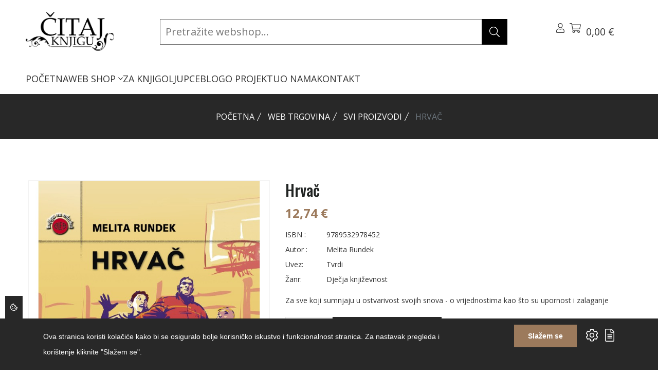

--- FILE ---
content_type: text/html; charset=UTF-8
request_url: https://citajknjigu.com/shop/proizvodi/hrvac
body_size: 30449
content:
<!DOCTYPE html>
<html lang="hr"> 
    <head>
        <!-- Meta Tags -->
        <meta charset="utf-8">
        <title>Hrvač</title>
        <meta name="subject" content="Hrvač">
        <meta name="description" content="Izvrsna stranica i web trgovina za knjigoljupce i sve one koji će to tek postati - Čitaj knjigu" />
        <meta name="keywords" content="citaj knjigu, web trgovina, čitaj knjigu, web shop, webshop" />
        <meta name="author" content="ExtremeIT.hr">
        <meta name="robots" content="index,follow">
        <meta name="language" content="hr-HR" />
        <meta name="url" content="https://citajknjigu.com/shop/proizvodi/hrvac">
        <meta name="directory" content="submission">
        <meta name="copyright" content="Čitaj knjigu d.o.o.">

        <meta property="og:title" content="Hrvač" />
        <meta property="og:type" content="product" />
        <meta property="og:description" content="Za sve koji sumnjaju u ostvarivost svojih snova - o vrijednostima kao što su upornost i zalaganje" />
        <meta property="og:url" content="https://citajknjigu.com/shop/proizvodi/hrvac" />
        <meta property="og:site_name" content="Čitaj knjigu d.o.o."/>
        <meta property="og:email" content="info@citajknjigu.com"/>
        <meta property="og:phone_number" content=""/>
        <meta property="og:latitude" content="16.113098"/>
        <meta property="og:longitude" content="45.828453"/>
        <meta property="og:street-address" content="Lašćinska cesta 72"/>
        <meta property="og:locality" content="Zagreb"/>
        <meta property="og:postal-code" content="10000"/>
        <meta property="og:country-name" content="Hrvatska"/>
                        <meta property="og:image" content="https://citajknjigu.com/imager/1200x630/upload/products/0_rundek_hrvac.jpg" />
        <meta property="og:image:width" content="1200" />
        <meta property="og:image:height" content="630" />
        <meta name="dcterms.title" content="Hrvač" />
        <meta name="dcterms.description" content="Izvrsna stranica i web trgovina za knjigoljupce i sve one koji će to tek postati - Čitaj knjigu" />
        <meta name="dcterms.language" content="hr-HR" />
        <meta name="dcterms.format" content="text/html" />
        <meta name="dcterms.creator" content="Extreme IT" />    
        <meta name="dcterms.publisher" content="Extreme IT" />
        <meta name="dcterms.identifier" content="http://www.extremeit.hr/" />

        <!-- Mobile Meta -->
        <meta name="viewport" content="width=device-width, initial-scale=1, shrink-to-fit=no">
        <!-- CSRF protection -->
        <meta name="csrf-token" content="1A6AarndyBJZwF5u4pfMN2B5HgtNhgqufJhMc9ed" />

        <link rel="shortcut icon" type="image/x-icon" href="/favicon.ico" />
        <link rel="preconnect" href="https://fonts.gstatic.com">
        <!-- Stylesheets -->
        <link href="https://fonts.googleapis.com/css2?family=Open+Sans:ital,wght@0,300;0,400;0,500;0,600;0,700;0,800;1,300;1,400;1,500;1,600;1,700;1,800&family=Oswald:wght@200;300;400;500;600;700&display=swap" rel="stylesheet">

        <link rel="stylesheet" href="/css/web.css">

        <script type="text/javascript">
            var loacale = 'hr';
            var locale_prefix = '';
            var sitename = 'Čitaj Knjigu';
            var domain = 'citajknjigu.com';
            var search_domain = 'https://citajknjigu.com/api-search';
            var search_key = '84b819eb72a624639bc8c40562f1f12e4dfabbe59d5799bc5e5f00af41cb2898';
        </script> 

        <!--extreme--cookie-head-->
<!-- Google tag (gtag.js) -->
<script async src="https://www.googletagmanager.com/gtag/js?id=G-6VKSQZNQML"></script>
<script>
  window.dataLayer = window.dataLayer || [];
  function gtag(){dataLayer.push(arguments);}
  gtag('js', new Date());

  gtag('config', 'G-6VKSQZNQML');
</script>

  
    </head>

<body class="shop.show">
<!--extreme--cookie-body-->
    <div class="header sticky-header section">
    <div class="container-fluid d-flex flex-column">
        <div class="row align-items-center justify-content-between  py-2">
            <div class="col-lg-2 col order-0">
                <div class="header-logo">
                    <a href="/">
                        <img src="[data-uri]" alt="Čitaj Knjigu" />
                    </a>
                </div>
            </div>

            <div class="col-lg-7 header-search-container position-relative order-2 order-lg-1">
                <div class="searchbox-container" id="searchbox-container">
                    <form method="GET" action="https://citajknjigu.com/shop/pretraga" accept-charset="UTF-8" id="search-form" class="header-search-form">

                        <input type="search" name="q" id="searchbox-input" value="" class="" placeholder="Pretražite webshop..." autocomplete="off"  ishoveredin="0" isfocusedin="0">

                        <button class="btn searchbox-button" type="submit"><svg xmlns="http://www.w3.org/2000/svg" viewBox="0 0 512 512" class="svg-icon svg-inline--fa" role="img" aria-hidden="true"><!-- Font Awesome Pro 5.15.4 by @fontawesome - https://fontawesome.com License - https://fontawesome.com/license (Commercial License) --><path d="M508.5 481.6l-129-129c-2.3-2.3-5.3-3.5-8.5-3.5h-10.3C395 312 416 262.5 416 208 416 93.1 322.9 0 208 0S0 93.1 0 208s93.1 208 208 208c54.5 0 104-21 141.1-55.2V371c0 3.2 1.3 6.2 3.5 8.5l129 129c4.7 4.7 12.3 4.7 17 0l9.9-9.9c4.7-4.7 4.7-12.3 0-17zM208 384c-97.3 0-176-78.7-176-176S110.7 32 208 32s176 78.7 176 176-78.7 176-176 176z"></path></svg>
</button>
                    <button class="btn clearsearch-button" type="button" id="clear-search-button" style="display:none;"><svg xmlns="http://www.w3.org/2000/svg" viewBox="0 0 320 512" class="svg-icon svg-inline--fa" role="img" aria-hidden="true"><!-- Font Awesome Pro 5.15.4 by @fontawesome - https://fontawesome.com License - https://fontawesome.com/license (Commercial License) --><path d="M193.94 256L296.5 153.44l21.15-21.15c3.12-3.12 3.12-8.19 0-11.31l-22.63-22.63c-3.12-3.12-8.19-3.12-11.31 0L160 222.06 36.29 98.34c-3.12-3.12-8.19-3.12-11.31 0L2.34 120.97c-3.12 3.12-3.12 8.19 0 11.31L126.06 256 2.34 379.71c-3.12 3.12-3.12 8.19 0 11.31l22.63 22.63c3.12 3.12 8.19 3.12 11.31 0L160 289.94 262.56 392.5l21.15 21.15c3.12 3.12 8.19 3.12 11.31 0l22.63-22.63c3.12-3.12 3.12-8.19 0-11.31L193.94 256z"></path></svg>
</button>

                    </form>
                </div>
                <div class="search-results" id="search-results">
                    <div id="search-results-container" class="search-results-container" style="display: none;">

    <div class="row">
        <div class="col-md-3 d-flex flex-column order-1 order-md-0">
            <div class="search-results-title">Kategorije</div>
            <div class="search-empty search-empty-categories" style="display:none;">Nema rezultata</div>
            <div class="search-results-categories"></div>
            <div class="search-results-title">Članci</div>
            <div class="search-empty search-empty-articles" style="display:none;">Nema rezultata</div>
            <div class="search-results-articles"></div>
        </div>
        <div class="col-md-9 d-flex flex-column products-column order-0 order-md-1">
            <div class="search-results-title">Proizvodi</div>
            <div class="search-empty search-empty-products" style="display:none;">Nema rezultata</div>
            <div class="search-results-products"></div>
        </div>
    </div>

</div>                </div>

            </div>
            <!-- Action Start -->
            <div class="col-auto  d-flex order-1 order-lg-2">
                <div class="header-action">
                    <div class="header-action-item dropdown me-lg-6">
                        <button class="header-action-toggle" type="button" data-bs-toggle="dropdown"><svg xmlns="http://www.w3.org/2000/svg" viewBox="0 0 448 512" class="svg-icon svg-inline--fa" role="img" aria-hidden="true"><!-- Font Awesome Pro 5.15.4 by @fontawesome - https://fontawesome.com License - https://fontawesome.com/license (Commercial License) --><path d="M313.6 288c-28.7 0-42.5 16-89.6 16-47.1 0-60.8-16-89.6-16C60.2 288 0 348.2 0 422.4V464c0 26.5 21.5 48 48 48h352c26.5 0 48-21.5 48-48v-41.6c0-74.2-60.2-134.4-134.4-134.4zM416 464c0 8.8-7.2 16-16 16H48c-8.8 0-16-7.2-16-16v-41.6C32 365.9 77.9 320 134.4 320c19.6 0 39.1 16 89.6 16 50.4 0 70-16 89.6-16 56.5 0 102.4 45.9 102.4 102.4V464zM224 256c70.7 0 128-57.3 128-128S294.7 0 224 0 96 57.3 96 128s57.3 128 128 128zm0-224c52.9 0 96 43.1 96 96s-43.1 96-96 96-96-43.1-96-96 43.1-96 96-96z"></path></svg>
</button>
                        <div class="dropdown-menu   header-dropdown-menu">
                            <h6 class="header-dropdown-menu-title">Korisnik</h6>
                            <ul>
                                                            <li><a  href="https://citajknjigu.com/prijava">Prijava</a></li>
                                <li>
                                    <a href="https://citajknjigu.com/registracija">Registracija</a>
                                </li>
                                                        </ul>
                        </div>
                        <div class="header-action-item">
    <button class="header-action-toggle position-relative" type="button" data-bs-toggle="offcanvas" data-bs-target="#cart-menu">
        <svg xmlns="http://www.w3.org/2000/svg" viewBox="0 0 576 512" class="svg-icon svg-inline--fa" role="img" aria-hidden="true"><!-- Font Awesome Pro 5.15.4 by @fontawesome - https://fontawesome.com License - https://fontawesome.com/license (Commercial License) --><path d="M551.991 64H129.28l-8.329-44.423C118.822 8.226 108.911 0 97.362 0H12C5.373 0 0 5.373 0 12v8c0 6.627 5.373 12 12 12h78.72l69.927 372.946C150.305 416.314 144 431.42 144 448c0 35.346 28.654 64 64 64s64-28.654 64-64a63.681 63.681 0 0 0-8.583-32h145.167a63.681 63.681 0 0 0-8.583 32c0 35.346 28.654 64 64 64 35.346 0 64-28.654 64-64 0-17.993-7.435-34.24-19.388-45.868C506.022 391.891 496.76 384 485.328 384H189.28l-12-64h331.381c11.368 0 21.177-7.976 23.496-19.105l43.331-208C578.592 77.991 567.215 64 551.991 64zM240 448c0 17.645-14.355 32-32 32s-32-14.355-32-32 14.355-32 32-32 32 14.355 32 32zm224 32c-17.645 0-32-14.355-32-32s14.355-32 32-32 32 14.355 32 32-14.355 32-32 32zm38.156-192H171.28l-36-192h406.876l-40 192z"></path></svg>
                <span class="count" id="cart-quantity"   style="display:none;" ></span>
        <span class="amount" id="cart-total">0,00 €</span><br>
                    </button>
</div>                        <div class="header-action-item d-lg-none">
                            <button class="header-action-toggle" type="button" data-bs-toggle="offcanvas" data-bs-target="#offcanvas-header"><svg xmlns="http://www.w3.org/2000/svg" viewBox="0 0 448 512" class="svg-icon svg-inline--fa" role="img" aria-hidden="true"><!-- Font Awesome Pro 5.15.4 by @fontawesome - https://fontawesome.com License - https://fontawesome.com/license (Commercial License) --><path d="M442 114H6a6 6 0 0 1-6-6V84a6 6 0 0 1 6-6h436a6 6 0 0 1 6 6v24a6 6 0 0 1-6 6zm0 160H6a6 6 0 0 1-6-6v-24a6 6 0 0 1 6-6h436a6 6 0 0 1 6 6v24a6 6 0 0 1-6 6zm0 160H6a6 6 0 0 1-6-6v-24a6 6 0 0 1 6-6h436a6 6 0 0 1 6 6v24a6 6 0 0 1-6 6z"></path></svg>
</button>
                        </div>
                    </div>

                </div>
            </div>

        </div>
        <div class="row align-items-startr">
            <div class="col">

                <div class="col d-none d-lg-block">
    <nav class="main-menu">
        <ul>
                                <li class="">
                <a href="/">POČETNA </a>
                            </li>
                                <li class="">
                <a href="https://citajknjigu.com/shop">WEB SHOP <svg xmlns="http://www.w3.org/2000/svg" viewBox="0 0 256 512" class="svg-icon svg-inline--fa" role="img" aria-hidden="true"><!-- Font Awesome Pro 5.15.4 by @fontawesome - https://fontawesome.com License - https://fontawesome.com/license (Commercial License) --><path d="M119.5 326.9L3.5 209.1c-4.7-4.7-4.7-12.3 0-17l7.1-7.1c4.7-4.7 12.3-4.7 17 0L128 287.3l100.4-102.2c4.7-4.7 12.3-4.7 17 0l7.1 7.1c4.7 4.7 4.7 12.3 0 17L136.5 327c-4.7 4.6-12.3 4.6-17-.1z"></path></svg>
 </a>
                
                    <ul class=" mega-menu  ">
                                                <li>
                            <a href="/shop/knjige">KNJIGE</a>
                                                        <ul>
                                                            <li>
                                    <a href="/shop/knjige/knjizevnosti">Svjetska književnost</a>
                                                                    </li>
                                                            <li>
                                    <a href="/shop/knjige/duhovnost-psihologija1">Domaća književnost</a>
                                                                    </li>
                                                            <li>
                                    <a href="/shop/knjige/kulinarstvo-i-gastronomija">Publicistika</a>
                                                                    </li>
                                                            <li>
                                    <a href="/shop/knjige/popularne-znanosti">Popularne znanosti</a>
                                                                    </li>
                                                            <li>
                                    <a href="/shop/knjige/djecja-knjizevnost3">Dječja književnost</a>
                                                                    </li>
                                                            <li>
                                    <a href="/shop/knjige/knjige-za-mlade">Knjige za mlade</a>
                                                                    </li>
                                                            <li>
                                    <a href="/shop/knjige/romani2">Romani</a>
                                                                    </li>
                                                            <li>
                                    <a href="/shop/knjige">Ostalo</a>
                                                                    </li>
                                                        </ul>
                            
                        </li>
                                                <li>
                            <a href="/shop/udzbenici-i-skolski-program">BIBLIOTEKA ČITAJ KNJIGU</a>
                                                        <ul>
                                                            <li>
                                    <a href="/shop/udzbenici-i-skolski-program/klasici">Klasici</a>
                                                                    </li>
                                                            <li>
                                    <a href="/shop/udzbenici-i-skolski-program/autobiografije-i-biografije">Autobiografije i biografije</a>
                                                                    </li>
                                                            <li>
                                    <a href="">Hitovi</a>
                                                                    </li>
                                                        </ul>
                            
                        </li>
                                                <li>
                            <a href="">UDŽBENICI I ŠKOLSKI PROGRAM</a>
                                                        <ul>
                                                            <li>
                                    <a href="">Udžbenici osnovna škola</a>
                                                                    </li>
                                                            <li>
                                    <a href="">Udžbenici srednja škola i gimnazije</a>
                                                                    </li>
                                                            <li>
                                    <a href="">Udžbenici za studente</a>
                                                                    </li>
                                                            <li>
                                    <a href="">Priručnici, vodiči</a>
                                                                    </li>
                                                            <li>
                                    <a href="">Rječnici</a>
                                                                    </li>
                                                        </ul>
                            
                        </li>
                                                <li>
                            <a href="/shop/biblioteka-citaj-knjigu">ZNANSTVENA I STRUČNA KNJIGA</a>
                                                        <ul>
                                                            <li>
                                    <a href="/shop/biblioteka-citaj-knjigu/drustvene-znanosti1">Društvene znanosti</a>
                                                                    </li>
                                                            <li>
                                    <a href="/shop/biblioteka-citaj-knjigu/humanisticke-znanosti">Humanističke znanosti</a>
                                                                    </li>
                                                            <li>
                                    <a href="/shop/biblioteka-citaj-knjigu/medicinske-znanosti">Medicinske znanosti</a>
                                                                    </li>
                                                            <li>
                                    <a href="/shop/biblioteka-citaj-knjigu/prirodne-i-tehnicke-znanosti">Prirodne znanosti</a>
                                                                    </li>
                                                            <li>
                                    <a href="/shop/biblioteka-citaj-knjigu/prirucnici-vodici">Stručni priručnici, vodiči</a>
                                                                    </li>
                                                            <li>
                                    <a href="/shop/biblioteka-citaj-knjigu/tehnicke-znanosti">Tehničke znanosti</a>
                                                                    </li>
                                                            <li>
                                    <a href="/shop/biblioteka-citaj-knjigu/enciklopedije">Enciklopedije</a>
                                                                    </li>
                                                        </ul>
                            
                        </li>
                                                <li>
                            <a href="/shop/strane-knjige">STRANE KNJIGE</a>
                                                        <ul>
                                                            <li>
                                    <a href="">Engleski jezik</a>
                                                                    </li>
                                                            <li>
                                    <a href="">Njemački jezik</a>
                                                                    </li>
                                                            <li>
                                    <a href="">Talijanski jezik</a>
                                                                    </li>
                                                            <li>
                                    <a href="">Francuski jezik</a>
                                                                    </li>
                                                        </ul>
                            
                        </li>
                                            </ul>

                            </li>
                                <li class="">
                <a href="/shop/za-knjigoljupce">ZA KNJIGOLJUPCE </a>
                            </li>
                                <li class="">
                <a href="/blog">BLOG </a>
                            </li>
                                <li class="">
                <a href="/o-projektu">O PROJEKTU </a>
                            </li>
                                <li class="">
                <a href="/o-nama">O NAMA </a>
                            </li>
                                <li class="">
                <a href="/kontakt">KONTAKT </a>
                            </li>
                </ul>
    </nav>
</div>

            </div>
            <!-- Action End -->
        </div>
    </div>
</div>


<div class="offcanvas offcanvas-end" id="cart-menu">
    <div class="offcanvas-header">
        <h5>Košarica</h5>
        <button type="button" class="btn-close text-reset" data-bs-dismiss="offcanvas" aria-label="Close"></button>
    </div>
    <div class="cart-menu-body offcanvas-body d-flex flex-column">
                <div class="header-cart-body">
            <div class="cart-menu-items header-cart-products">
                            </div>
        </div>
        <div class="header-cart-footer">
            <h4 class="cart-menu-total header-cart-total">
                Ukupno: <span class="price">0,00 €</span>

            </h4>
                        <div class="cart-menu-buttons header-cart-buttons">
                <a href="https://citajknjigu.com/shop/kosarica" class="btn btn-outline-dark btn-primary-hover">Pregled košarice</a>
                <a href="https://citajknjigu.com/shop/narudzba" class="btn btn-outline-dark btn-primary-hover">Završi kupovinu</a>
            </div>
        </div>
            </div>
</div>

<div class="offcanvas offcanvas-end" id="offcanvas-header">
    <div class="offcanvas-header">
        <h5>Izbornik</h5>
        <button type="button" class="btn-close text-reset" data-bs-dismiss="offcanvas" aria-label="Close"></button>
    </div>
    <div class="offcanvas-body">
        <nav class="mobile-menu">
            <ul>
                                <li>
                <a href="/">POČETNA</a>
                            </li>
                                <li>
                <a href="https://citajknjigu.com/shop">WEB SHOP</a>
                                    <button class="mobile-sub-menu-toggle"></button>
                    <ul class="mobile-sub-menu">
                                                <li>
                            <a href="/shop/knjige">KNJIGE</a>
                                                        <button class="mobile-sub-menu-toggle"></button>
                            <ul class="mobile-sub-menu">
                                                            <li>
                                    <a href="/shop/knjige/knjizevnosti">Svjetska književnost</a>
                                                                    </li>
                                                            <li>
                                    <a href="/shop/knjige/duhovnost-psihologija1">Domaća književnost</a>
                                                                    </li>
                                                            <li>
                                    <a href="/shop/knjige/kulinarstvo-i-gastronomija">Publicistika</a>
                                                                    </li>
                                                            <li>
                                    <a href="/shop/knjige/popularne-znanosti">Popularne znanosti</a>
                                                                    </li>
                                                            <li>
                                    <a href="/shop/knjige/djecja-knjizevnost3">Dječja književnost</a>
                                                                    </li>
                                                            <li>
                                    <a href="/shop/knjige/knjige-za-mlade">Knjige za mlade</a>
                                                                    </li>
                                                            <li>
                                    <a href="/shop/knjige/romani2">Romani</a>
                                                                    </li>
                                                            <li>
                                    <a href="/shop/knjige">Ostalo</a>
                                                                    </li>
                                                        </ul>
                            
                        </li>
                                                <li>
                            <a href="/shop/udzbenici-i-skolski-program">BIBLIOTEKA ČITAJ KNJIGU</a>
                                                        <button class="mobile-sub-menu-toggle"></button>
                            <ul class="mobile-sub-menu">
                                                            <li>
                                    <a href="/shop/udzbenici-i-skolski-program/klasici">Klasici</a>
                                                                    </li>
                                                            <li>
                                    <a href="/shop/udzbenici-i-skolski-program/autobiografije-i-biografije">Autobiografije i biografije</a>
                                                                    </li>
                                                            <li>
                                    <a href="">Hitovi</a>
                                                                    </li>
                                                        </ul>
                            
                        </li>
                                                <li>
                            <a href="">UDŽBENICI I ŠKOLSKI PROGRAM</a>
                                                        <button class="mobile-sub-menu-toggle"></button>
                            <ul class="mobile-sub-menu">
                                                            <li>
                                    <a href="">Udžbenici osnovna škola</a>
                                                                    </li>
                                                            <li>
                                    <a href="">Udžbenici srednja škola i gimnazije</a>
                                                                    </li>
                                                            <li>
                                    <a href="">Udžbenici za studente</a>
                                                                    </li>
                                                            <li>
                                    <a href="">Priručnici, vodiči</a>
                                                                    </li>
                                                            <li>
                                    <a href="">Rječnici</a>
                                                                    </li>
                                                        </ul>
                            
                        </li>
                                                <li>
                            <a href="/shop/biblioteka-citaj-knjigu">ZNANSTVENA I STRUČNA KNJIGA</a>
                                                        <button class="mobile-sub-menu-toggle"></button>
                            <ul class="mobile-sub-menu">
                                                            <li>
                                    <a href="/shop/biblioteka-citaj-knjigu/drustvene-znanosti1">Društvene znanosti</a>
                                                                    </li>
                                                            <li>
                                    <a href="/shop/biblioteka-citaj-knjigu/humanisticke-znanosti">Humanističke znanosti</a>
                                                                    </li>
                                                            <li>
                                    <a href="/shop/biblioteka-citaj-knjigu/medicinske-znanosti">Medicinske znanosti</a>
                                                                    </li>
                                                            <li>
                                    <a href="/shop/biblioteka-citaj-knjigu/prirodne-i-tehnicke-znanosti">Prirodne znanosti</a>
                                                                    </li>
                                                            <li>
                                    <a href="/shop/biblioteka-citaj-knjigu/prirucnici-vodici">Stručni priručnici, vodiči</a>
                                                                    </li>
                                                            <li>
                                    <a href="/shop/biblioteka-citaj-knjigu/tehnicke-znanosti">Tehničke znanosti</a>
                                                                    </li>
                                                            <li>
                                    <a href="/shop/biblioteka-citaj-knjigu/enciklopedije">Enciklopedije</a>
                                                                    </li>
                                                        </ul>
                            
                        </li>
                                                <li>
                            <a href="/shop/strane-knjige">STRANE KNJIGE</a>
                                                        <button class="mobile-sub-menu-toggle"></button>
                            <ul class="mobile-sub-menu">
                                                            <li>
                                    <a href="">Engleski jezik</a>
                                                                    </li>
                                                            <li>
                                    <a href="">Njemački jezik</a>
                                                                    </li>
                                                            <li>
                                    <a href="">Talijanski jezik</a>
                                                                    </li>
                                                            <li>
                                    <a href="">Francuski jezik</a>
                                                                    </li>
                                                        </ul>
                            
                        </li>
                                            </ul>

                            </li>
                                <li>
                <a href="/shop/za-knjigoljupce">ZA KNJIGOLJUPCE</a>
                            </li>
                                <li>
                <a href="/blog">BLOG</a>
                            </li>
                                <li>
                <a href="/o-projektu">O PROJEKTU</a>
                            </li>
                                <li>
                <a href="/o-nama">O NAMA</a>
                            </li>
                                <li>
                <a href="/kontakt">KONTAKT</a>
                            </li>
                    </ul>
        </nav>
    </div>
</div>


    <main>

    
	<div class="page-banner-section section" >
    <div class="container">
        <ol class="breadcrumb">
        
                            <li class="breadcrumb-item"><a href="https://citajknjigu.com">Početna</a></li>
            
        
                            <li class="breadcrumb-item"><a href="https://citajknjigu.com/shop">Web trgovina</a></li>
            
        
                            <li class="breadcrumb-item"><a href="/shop/proizvodi">SVI PROIZVODI</a></li>
            
        
                            <li class="breadcrumb-item active">Hrvač</li>
            
            </ol>

    </div>
</div>
    <div  id="product" class="product-details-section section section-padding" data-product-id="599">
		<div class="container">
			<div class="row row-cols-md-2 row-cols-1 mb-n6">
				<div class="col-lg-5 mb-5">
					<div class="single-product-image">
						<div class="product-image-slider swiper">
			<div class="swiper-wrapper">
					<div class="swiper-slide image-zoom">
				<picture><source type="image/jpeg" srcset="https://citajknjigu.com/imager/600x800/upload/products/0_rundek_hrvac.jpg?resize=1"><img src="https://citajknjigu.com/imager/600x800/upload/products/0_rundek_hrvac.jpg?resize=1" class="img-fluid" loading="lazy" alt="Hrvač 701" width="600" height="800"></picture>
			</div>
			</div>
	<div class="swiper-pagination d-none"></div>
	<div class="swiper-button-prev d-none"></div>
	<div class="swiper-button-next d-none"></div>
</div>

<div class="product-thumb-carousel swiper">
	</div>
                    </div>
				</div>
				<div class="col-lg-7 mb-6">
					<div class="single-product-content">
						<h1 class="single-product-title">Hrvač</h1>
						<div class="single-product-price">
							12,74 €  													</div>
											<ul class="single-product-meta">
							<li><span class="label">ISBN :</span> <span class="value">9789532978452</span></li>
							<li><span class="label">Autor :</span> <span class="value">Melita Rundek</span></li>
														<li><span class="label">Uvez:</span> <span class="value">Tvrdi</span></li>
														<li><span class="label">Žanr:</span> <span class="value">Dječja književnost</span></li>
													</ul>
						<div class="single-product-text">
							<p>Za sve koji sumnjaju u ostvarivost svojih snova - o vrijednostima kao što su upornost i zalaganje</p>
						</div>
						<form method="POST" action="https://citajknjigu.com/shop/kosarica/add/599" accept-charset="UTF-8" class="ajax-form" id="add-to-cart-form" data-success-run="updateCart"><input name="_token" type="hidden" value="1A6AarndyBJZwF5u4pfMN2B5HgtNhgqufJhMc9ed">
						<div class="single-product-actions">
							<input name="cart_menu" type="hidden" value="true">
							<input type="hidden" id="product_attribute_id" name="product_attribute_id" value="">
							<div class="single-product-actions-item">
								<div class="product-quantity-count">
									<button class="dec qty-btn">-</button>
									<input type="text" name="quantity" class="quantity product-quantity-box" id="quantity_599" value="1" >
									<button class="inc qty-btn">+</button>
								</div>
							</div>
							<div class="single-product-actions-item"><button class="btn btn-dark btn-primary-hover rounded-0">Dodaj u košaricu</button></div>
						</div>
						</form>
						<div class="single-product-text">
							<p><p>"Hrvanje je način života. Hrvač ili jesi ili nisi", kaže Filip koji boluje od cerebralne paralize. <span itemprop="about">Mora se boriti za svoje uspjehe i položaj među prijateljima, a velika podr&scaron;ka mu je mama. Bolest je za Filiapa samo izazov s koji se mora hrvati </span> Kako se hrvao sa svime &scaron;to mu je život donio - sa &scaron;kolom, bole&scaron;ću, ljubavlju.&nbsp;<span itemprop="about">Hrvanje je način života, jer nije to samo sport, već i hrvanje sa životom u kojem hrabri i uporni pobjeđuju. Odustajanje nije opcija, a</span>&nbsp;tko je na kraju pobijedio, saznat ćete u ovoj toploj i dirljivoj priči.</p>
<div><span itemprop="about">Ostale naslove autorice nađite na: <a href="/shop/pretraga?q=rundek" rel="follow" title="Melita Rundek"><strong>Melita Rundek</strong></a> </span></div>
<div>Izborna lektira, treći ciklus, knjiga za mlade (12-15 godina)</div>
<p>Ilustracije: Frano Petru&scaron;a</p></p>
						</div>
					</div>
				</div>
			</div>
		</div>
	</div>


	<div class="h1-product-section section section-padding pt-0">
        <div class="container">
            <div class="row">
                <div class="col">
                    <div class="section-title section-title-center">
                        <p class="title">Provjerite dodatnu ponudu</p>
                        <h2 class="sub-title">Povezani proizvodi</h2>
                    </div>
                </div>
            </div>
            <div class="row row-cols-lg-6 row-cols-md-4 row-cols-2">
                                    <div class="col card-group mb-4">
                        <div class="product">
    <div class="product-thumb">
        <a href="https://citajknjigu.com/shop/proizvodi/pedeset-prirucnik-za-ljubav-i-mrznju-majki-i-kcerki" class="product-image"><img loading="lazy" src="https://citajknjigu.com/imager/300x400/upload/products/mihalic_pedeset.jpg" alt="Pedeset: priručnik za ljubav i mržnju majki i kćerki" width="268" height="306"></a>
                        <div class="product-action">
            <button class="product-action-btn d-none" data-tooltip-text="Brzi pregled" data-bs-toggle="modal" data-bs-target="#productBox"><svg xmlns="http://www.w3.org/2000/svg" viewBox="0 0 512 512" class="svg-icon svg-inline--fa" role="img" aria-hidden="true"><!-- Font Awesome Pro 5.15.4 by @fontawesome - https://fontawesome.com License - https://fontawesome.com/license (Commercial License) --><path d="M508.5 481.6l-129-129c-2.3-2.3-5.3-3.5-8.5-3.5h-10.3C395 312 416 262.5 416 208 416 93.1 322.9 0 208 0S0 93.1 0 208s93.1 208 208 208c54.5 0 104-21 141.1-55.2V371c0 3.2 1.3 6.2 3.5 8.5l129 129c4.7 4.7 12.3 4.7 17 0l9.9-9.9c4.7-4.7 4.7-12.3 0-17zM208 384c-97.3 0-176-78.7-176-176S110.7 32 208 32s176 78.7 176 176-78.7 176-176 176z"></path></svg>
</button>
            <button class="product-action-btn d-none" data-tooltip-text="Dodaj u listu želja"><svg xmlns="http://www.w3.org/2000/svg" viewBox="0 0 512 512" class="svg-icon svg-inline--fa" role="img" aria-hidden="true"><!-- Font Awesome Pro 5.15.4 by @fontawesome - https://fontawesome.com License - https://fontawesome.com/license (Commercial License) --><path d="M462.3 62.7c-54.5-46.4-136-38.7-186.6 13.5L256 96.6l-19.7-20.3C195.5 34.1 113.2 8.7 49.7 62.7c-62.8 53.6-66.1 149.8-9.9 207.8l193.5 199.8c6.2 6.4 14.4 9.7 22.6 9.7 8.2 0 16.4-3.2 22.6-9.7L472 270.5c56.4-58 53.1-154.2-9.7-207.8zm-13.1 185.6L256.4 448.1 62.8 248.3c-38.4-39.6-46.4-115.1 7.7-161.2 54.8-46.8 119.2-12.9 142.8 11.5l42.7 44.1 42.7-44.1c23.2-24 88.2-58 142.8-11.5 54 46 46.1 121.5 7.7 161.2z"></path></svg>
</button>
            <button class="product-action-btn d-none" data-tooltip-text="Usporedi"><svg xmlns="http://www.w3.org/2000/svg" viewBox="0 0 512 512" class="svg-icon svg-inline--fa" role="img" aria-hidden="true"><!-- Font Awesome Pro 5.15.4 by @fontawesome - https://fontawesome.com License - https://fontawesome.com/license (Commercial License) --><path d="M492 8h-10c-6.627 0-12 5.373-12 12v110.627C426.929 57.261 347.224 8 256 8 123.228 8 14.824 112.338 8.31 243.493 7.971 250.311 13.475 256 20.301 256h10.016c6.353 0 11.646-4.949 11.977-11.293C48.157 132.216 141.097 42 256 42c82.862 0 154.737 47.077 190.289 116H332c-6.627 0-12 5.373-12 12v10c0 6.627 5.373 12 12 12h160c6.627 0 12-5.373 12-12V20c0-6.627-5.373-12-12-12zm-.301 248h-10.015c-6.352 0-11.647 4.949-11.977 11.293C463.841 380.158 370.546 470 256 470c-82.608 0-154.672-46.952-190.299-116H180c6.627 0 12-5.373 12-12v-10c0-6.627-5.373-12-12-12H20c-6.627 0-12 5.373-12 12v160c0 6.627 5.373 12 12 12h10c6.627 0 12-5.373 12-12V381.373C85.071 454.739 164.777 504 256 504c132.773 0 241.176-104.338 247.69-235.493.339-6.818-5.165-12.507-11.991-12.507z"></path></svg>
</button>
            <a href="https://citajknjigu.com/shop/proizvodi/pedeset-prirucnik-za-ljubav-i-mrznju-majki-i-kcerki" class="product-action-btn" data-tooltip-text="Otvori"><svg xmlns="http://www.w3.org/2000/svg" viewBox="0 0 576 512" class="svg-icon svg-inline--fa" role="img" aria-hidden="true"><!-- Font Awesome Pro 5.15.4 by @fontawesome - https://fontawesome.com License - https://fontawesome.com/license (Commercial License) --><path d="M288 288a64 64 0 0 0 0-128c-1 0-1.88.24-2.85.29a47.5 47.5 0 0 1-60.86 60.86c0 1-.29 1.88-.29 2.85a64 64 0 0 0 64 64zm284.52-46.6C518.29 135.59 410.93 64 288 64S57.68 135.64 3.48 241.41a32.35 32.35 0 0 0 0 29.19C57.71 376.41 165.07 448 288 448s230.32-71.64 284.52-177.41a32.35 32.35 0 0 0 0-29.19zM288 96a128 128 0 1 1-128 128A128.14 128.14 0 0 1 288 96zm0 320c-107.36 0-205.46-61.31-256-160a294.78 294.78 0 0 1 129.78-129.33C140.91 153.69 128 187.17 128 224a160 160 0 0 0 320 0c0-36.83-12.91-70.31-33.78-97.33A294.78 294.78 0 0 1 544 256c-50.53 98.69-148.64 160-256 160z"></path></svg>
</a>
            <form method="POST" action="https://citajknjigu.com/shop/kosarica/add/6631" accept-charset="UTF-8" class="ajax-form" data-success-run="updateCart" 1data-success-run2="updateCartMenu"><input name="_token" type="hidden" value="1A6AarndyBJZwF5u4pfMN2B5HgtNhgqufJhMc9ed">
            <input name="cart_menu" type="hidden" value="true">
            <button class="product-action-btn" data-tooltip-text="Dodaj u košaricu"><svg xmlns="http://www.w3.org/2000/svg" viewBox="0 0 576 512" class="svg-icon svg-inline--fa" role="img" aria-hidden="true"><!-- Font Awesome Pro 5.15.4 by @fontawesome - https://fontawesome.com License - https://fontawesome.com/license (Commercial License) --><path d="M551.991 64H129.28l-8.329-44.423C118.822 8.226 108.911 0 97.362 0H12C5.373 0 0 5.373 0 12v8c0 6.627 5.373 12 12 12h78.72l69.927 372.946C150.305 416.314 144 431.42 144 448c0 35.346 28.654 64 64 64s64-28.654 64-64a63.681 63.681 0 0 0-8.583-32h145.167a63.681 63.681 0 0 0-8.583 32c0 35.346 28.654 64 64 64 35.346 0 64-28.654 64-64 0-17.993-7.435-34.24-19.388-45.868C506.022 391.891 496.76 384 485.328 384H189.28l-12-64h331.381c11.368 0 21.177-7.976 23.496-19.105l43.331-208C578.592 77.991 567.215 64 551.991 64zM240 448c0 17.645-14.355 32-32 32s-32-14.355-32-32 14.355-32 32-32 32 14.355 32 32zm224 32c-17.645 0-32-14.355-32-32s14.355-32 32-32 32 14.355 32 32-14.355 32-32 32zm38.156-192H171.28l-36-192h406.876l-40 192z"></path></svg>
</button>
            </form>
        </div>

    </div>
    <div class="product-content">

        <h5 class="product-title"><a href="https://citajknjigu.com/shop/proizvodi/pedeset-prirucnik-za-ljubav-i-mrznju-majki-i-kcerki">Pedeset: priručnik za ljubav i mržnju majki i kćerki</a></h5>
        <div class="product-price">
                        11,00 €
        </div>
					    </div>
</div>


                    </div>
                                    <div class="col card-group mb-4">
                        <div class="product">
    <div class="product-thumb">
        <a href="https://citajknjigu.com/shop/proizvodi/iscjeljujuca-suma" class="product-image"><img loading="lazy" src="https://citajknjigu.com/imager/300x400/upload/products/page_iscjeljujuca_suma.jpg" alt="Iscjeljujuća šuma" width="268" height="306"></a>
                        <div class="product-action">
            <button class="product-action-btn d-none" data-tooltip-text="Brzi pregled" data-bs-toggle="modal" data-bs-target="#productBox"><svg xmlns="http://www.w3.org/2000/svg" viewBox="0 0 512 512" class="svg-icon svg-inline--fa" role="img" aria-hidden="true"><!-- Font Awesome Pro 5.15.4 by @fontawesome - https://fontawesome.com License - https://fontawesome.com/license (Commercial License) --><path d="M508.5 481.6l-129-129c-2.3-2.3-5.3-3.5-8.5-3.5h-10.3C395 312 416 262.5 416 208 416 93.1 322.9 0 208 0S0 93.1 0 208s93.1 208 208 208c54.5 0 104-21 141.1-55.2V371c0 3.2 1.3 6.2 3.5 8.5l129 129c4.7 4.7 12.3 4.7 17 0l9.9-9.9c4.7-4.7 4.7-12.3 0-17zM208 384c-97.3 0-176-78.7-176-176S110.7 32 208 32s176 78.7 176 176-78.7 176-176 176z"></path></svg>
</button>
            <button class="product-action-btn d-none" data-tooltip-text="Dodaj u listu želja"><svg xmlns="http://www.w3.org/2000/svg" viewBox="0 0 512 512" class="svg-icon svg-inline--fa" role="img" aria-hidden="true"><!-- Font Awesome Pro 5.15.4 by @fontawesome - https://fontawesome.com License - https://fontawesome.com/license (Commercial License) --><path d="M462.3 62.7c-54.5-46.4-136-38.7-186.6 13.5L256 96.6l-19.7-20.3C195.5 34.1 113.2 8.7 49.7 62.7c-62.8 53.6-66.1 149.8-9.9 207.8l193.5 199.8c6.2 6.4 14.4 9.7 22.6 9.7 8.2 0 16.4-3.2 22.6-9.7L472 270.5c56.4-58 53.1-154.2-9.7-207.8zm-13.1 185.6L256.4 448.1 62.8 248.3c-38.4-39.6-46.4-115.1 7.7-161.2 54.8-46.8 119.2-12.9 142.8 11.5l42.7 44.1 42.7-44.1c23.2-24 88.2-58 142.8-11.5 54 46 46.1 121.5 7.7 161.2z"></path></svg>
</button>
            <button class="product-action-btn d-none" data-tooltip-text="Usporedi"><svg xmlns="http://www.w3.org/2000/svg" viewBox="0 0 512 512" class="svg-icon svg-inline--fa" role="img" aria-hidden="true"><!-- Font Awesome Pro 5.15.4 by @fontawesome - https://fontawesome.com License - https://fontawesome.com/license (Commercial License) --><path d="M492 8h-10c-6.627 0-12 5.373-12 12v110.627C426.929 57.261 347.224 8 256 8 123.228 8 14.824 112.338 8.31 243.493 7.971 250.311 13.475 256 20.301 256h10.016c6.353 0 11.646-4.949 11.977-11.293C48.157 132.216 141.097 42 256 42c82.862 0 154.737 47.077 190.289 116H332c-6.627 0-12 5.373-12 12v10c0 6.627 5.373 12 12 12h160c6.627 0 12-5.373 12-12V20c0-6.627-5.373-12-12-12zm-.301 248h-10.015c-6.352 0-11.647 4.949-11.977 11.293C463.841 380.158 370.546 470 256 470c-82.608 0-154.672-46.952-190.299-116H180c6.627 0 12-5.373 12-12v-10c0-6.627-5.373-12-12-12H20c-6.627 0-12 5.373-12 12v160c0 6.627 5.373 12 12 12h10c6.627 0 12-5.373 12-12V381.373C85.071 454.739 164.777 504 256 504c132.773 0 241.176-104.338 247.69-235.493.339-6.818-5.165-12.507-11.991-12.507z"></path></svg>
</button>
            <a href="https://citajknjigu.com/shop/proizvodi/iscjeljujuca-suma" class="product-action-btn" data-tooltip-text="Otvori"><svg xmlns="http://www.w3.org/2000/svg" viewBox="0 0 576 512" class="svg-icon svg-inline--fa" role="img" aria-hidden="true"><!-- Font Awesome Pro 5.15.4 by @fontawesome - https://fontawesome.com License - https://fontawesome.com/license (Commercial License) --><path d="M288 288a64 64 0 0 0 0-128c-1 0-1.88.24-2.85.29a47.5 47.5 0 0 1-60.86 60.86c0 1-.29 1.88-.29 2.85a64 64 0 0 0 64 64zm284.52-46.6C518.29 135.59 410.93 64 288 64S57.68 135.64 3.48 241.41a32.35 32.35 0 0 0 0 29.19C57.71 376.41 165.07 448 288 448s230.32-71.64 284.52-177.41a32.35 32.35 0 0 0 0-29.19zM288 96a128 128 0 1 1-128 128A128.14 128.14 0 0 1 288 96zm0 320c-107.36 0-205.46-61.31-256-160a294.78 294.78 0 0 1 129.78-129.33C140.91 153.69 128 187.17 128 224a160 160 0 0 0 320 0c0-36.83-12.91-70.31-33.78-97.33A294.78 294.78 0 0 1 544 256c-50.53 98.69-148.64 160-256 160z"></path></svg>
</a>
            <form method="POST" action="https://citajknjigu.com/shop/kosarica/add/11731" accept-charset="UTF-8" class="ajax-form" data-success-run="updateCart" 1data-success-run2="updateCartMenu"><input name="_token" type="hidden" value="1A6AarndyBJZwF5u4pfMN2B5HgtNhgqufJhMc9ed">
            <input name="cart_menu" type="hidden" value="true">
            <button class="product-action-btn" data-tooltip-text="Dodaj u košaricu"><svg xmlns="http://www.w3.org/2000/svg" viewBox="0 0 576 512" class="svg-icon svg-inline--fa" role="img" aria-hidden="true"><!-- Font Awesome Pro 5.15.4 by @fontawesome - https://fontawesome.com License - https://fontawesome.com/license (Commercial License) --><path d="M551.991 64H129.28l-8.329-44.423C118.822 8.226 108.911 0 97.362 0H12C5.373 0 0 5.373 0 12v8c0 6.627 5.373 12 12 12h78.72l69.927 372.946C150.305 416.314 144 431.42 144 448c0 35.346 28.654 64 64 64s64-28.654 64-64a63.681 63.681 0 0 0-8.583-32h145.167a63.681 63.681 0 0 0-8.583 32c0 35.346 28.654 64 64 64 35.346 0 64-28.654 64-64 0-17.993-7.435-34.24-19.388-45.868C506.022 391.891 496.76 384 485.328 384H189.28l-12-64h331.381c11.368 0 21.177-7.976 23.496-19.105l43.331-208C578.592 77.991 567.215 64 551.991 64zM240 448c0 17.645-14.355 32-32 32s-32-14.355-32-32 14.355-32 32-32 32 14.355 32 32zm224 32c-17.645 0-32-14.355-32-32s14.355-32 32-32 32 14.355 32 32-14.355 32-32 32zm38.156-192H171.28l-36-192h406.876l-40 192z"></path></svg>
</button>
            </form>
        </div>

    </div>
    <div class="product-content">

        <h5 class="product-title"><a href="https://citajknjigu.com/shop/proizvodi/iscjeljujuca-suma">Iscjeljujuća šuma</a></h5>
        <div class="product-price">
                        15,90 €
        </div>
					    </div>
</div>


                    </div>
                                    <div class="col card-group mb-4">
                        <div class="product">
    <div class="product-thumb">
        <a href="https://citajknjigu.com/shop/proizvodi/izgubljeni-rukopis-m-u" class="product-image"><img loading="lazy" src="https://citajknjigu.com/imager/300x400/upload/products/grisham_izgubljeni_rukopis_2.jpg" alt="Izgubljeni rukopis M. U." width="268" height="306"></a>
                        <div class="product-action">
            <button class="product-action-btn d-none" data-tooltip-text="Brzi pregled" data-bs-toggle="modal" data-bs-target="#productBox"><svg xmlns="http://www.w3.org/2000/svg" viewBox="0 0 512 512" class="svg-icon svg-inline--fa" role="img" aria-hidden="true"><!-- Font Awesome Pro 5.15.4 by @fontawesome - https://fontawesome.com License - https://fontawesome.com/license (Commercial License) --><path d="M508.5 481.6l-129-129c-2.3-2.3-5.3-3.5-8.5-3.5h-10.3C395 312 416 262.5 416 208 416 93.1 322.9 0 208 0S0 93.1 0 208s93.1 208 208 208c54.5 0 104-21 141.1-55.2V371c0 3.2 1.3 6.2 3.5 8.5l129 129c4.7 4.7 12.3 4.7 17 0l9.9-9.9c4.7-4.7 4.7-12.3 0-17zM208 384c-97.3 0-176-78.7-176-176S110.7 32 208 32s176 78.7 176 176-78.7 176-176 176z"></path></svg>
</button>
            <button class="product-action-btn d-none" data-tooltip-text="Dodaj u listu želja"><svg xmlns="http://www.w3.org/2000/svg" viewBox="0 0 512 512" class="svg-icon svg-inline--fa" role="img" aria-hidden="true"><!-- Font Awesome Pro 5.15.4 by @fontawesome - https://fontawesome.com License - https://fontawesome.com/license (Commercial License) --><path d="M462.3 62.7c-54.5-46.4-136-38.7-186.6 13.5L256 96.6l-19.7-20.3C195.5 34.1 113.2 8.7 49.7 62.7c-62.8 53.6-66.1 149.8-9.9 207.8l193.5 199.8c6.2 6.4 14.4 9.7 22.6 9.7 8.2 0 16.4-3.2 22.6-9.7L472 270.5c56.4-58 53.1-154.2-9.7-207.8zm-13.1 185.6L256.4 448.1 62.8 248.3c-38.4-39.6-46.4-115.1 7.7-161.2 54.8-46.8 119.2-12.9 142.8 11.5l42.7 44.1 42.7-44.1c23.2-24 88.2-58 142.8-11.5 54 46 46.1 121.5 7.7 161.2z"></path></svg>
</button>
            <button class="product-action-btn d-none" data-tooltip-text="Usporedi"><svg xmlns="http://www.w3.org/2000/svg" viewBox="0 0 512 512" class="svg-icon svg-inline--fa" role="img" aria-hidden="true"><!-- Font Awesome Pro 5.15.4 by @fontawesome - https://fontawesome.com License - https://fontawesome.com/license (Commercial License) --><path d="M492 8h-10c-6.627 0-12 5.373-12 12v110.627C426.929 57.261 347.224 8 256 8 123.228 8 14.824 112.338 8.31 243.493 7.971 250.311 13.475 256 20.301 256h10.016c6.353 0 11.646-4.949 11.977-11.293C48.157 132.216 141.097 42 256 42c82.862 0 154.737 47.077 190.289 116H332c-6.627 0-12 5.373-12 12v10c0 6.627 5.373 12 12 12h160c6.627 0 12-5.373 12-12V20c0-6.627-5.373-12-12-12zm-.301 248h-10.015c-6.352 0-11.647 4.949-11.977 11.293C463.841 380.158 370.546 470 256 470c-82.608 0-154.672-46.952-190.299-116H180c6.627 0 12-5.373 12-12v-10c0-6.627-5.373-12-12-12H20c-6.627 0-12 5.373-12 12v160c0 6.627 5.373 12 12 12h10c6.627 0 12-5.373 12-12V381.373C85.071 454.739 164.777 504 256 504c132.773 0 241.176-104.338 247.69-235.493.339-6.818-5.165-12.507-11.991-12.507z"></path></svg>
</button>
            <a href="https://citajknjigu.com/shop/proizvodi/izgubljeni-rukopis-m-u" class="product-action-btn" data-tooltip-text="Otvori"><svg xmlns="http://www.w3.org/2000/svg" viewBox="0 0 576 512" class="svg-icon svg-inline--fa" role="img" aria-hidden="true"><!-- Font Awesome Pro 5.15.4 by @fontawesome - https://fontawesome.com License - https://fontawesome.com/license (Commercial License) --><path d="M288 288a64 64 0 0 0 0-128c-1 0-1.88.24-2.85.29a47.5 47.5 0 0 1-60.86 60.86c0 1-.29 1.88-.29 2.85a64 64 0 0 0 64 64zm284.52-46.6C518.29 135.59 410.93 64 288 64S57.68 135.64 3.48 241.41a32.35 32.35 0 0 0 0 29.19C57.71 376.41 165.07 448 288 448s230.32-71.64 284.52-177.41a32.35 32.35 0 0 0 0-29.19zM288 96a128 128 0 1 1-128 128A128.14 128.14 0 0 1 288 96zm0 320c-107.36 0-205.46-61.31-256-160a294.78 294.78 0 0 1 129.78-129.33C140.91 153.69 128 187.17 128 224a160 160 0 0 0 320 0c0-36.83-12.91-70.31-33.78-97.33A294.78 294.78 0 0 1 544 256c-50.53 98.69-148.64 160-256 160z"></path></svg>
</a>
            <form method="POST" action="https://citajknjigu.com/shop/kosarica/add/2601" accept-charset="UTF-8" class="ajax-form" data-success-run="updateCart" 1data-success-run2="updateCartMenu"><input name="_token" type="hidden" value="1A6AarndyBJZwF5u4pfMN2B5HgtNhgqufJhMc9ed">
            <input name="cart_menu" type="hidden" value="true">
            <button class="product-action-btn" data-tooltip-text="Dodaj u košaricu"><svg xmlns="http://www.w3.org/2000/svg" viewBox="0 0 576 512" class="svg-icon svg-inline--fa" role="img" aria-hidden="true"><!-- Font Awesome Pro 5.15.4 by @fontawesome - https://fontawesome.com License - https://fontawesome.com/license (Commercial License) --><path d="M551.991 64H129.28l-8.329-44.423C118.822 8.226 108.911 0 97.362 0H12C5.373 0 0 5.373 0 12v8c0 6.627 5.373 12 12 12h78.72l69.927 372.946C150.305 416.314 144 431.42 144 448c0 35.346 28.654 64 64 64s64-28.654 64-64a63.681 63.681 0 0 0-8.583-32h145.167a63.681 63.681 0 0 0-8.583 32c0 35.346 28.654 64 64 64 35.346 0 64-28.654 64-64 0-17.993-7.435-34.24-19.388-45.868C506.022 391.891 496.76 384 485.328 384H189.28l-12-64h331.381c11.368 0 21.177-7.976 23.496-19.105l43.331-208C578.592 77.991 567.215 64 551.991 64zM240 448c0 17.645-14.355 32-32 32s-32-14.355-32-32 14.355-32 32-32 32 14.355 32 32zm224 32c-17.645 0-32-14.355-32-32s14.355-32 32-32 32 14.355 32 32-14.355 32-32 32zm38.156-192H171.28l-36-192h406.876l-40 192z"></path></svg>
</button>
            </form>
        </div>

    </div>
    <div class="product-content">

        <h5 class="product-title"><a href="https://citajknjigu.com/shop/proizvodi/izgubljeni-rukopis-m-u">Izgubljeni rukopis M. U.</a></h5>
        <div class="product-price">
                        7,95 €
        </div>
					    </div>
</div>


                    </div>
                                    <div class="col card-group mb-4">
                        <div class="product">
    <div class="product-thumb">
        <a href="https://citajknjigu.com/shop/proizvodi/rastrgan-zivot-iana-curtisa" class="product-image"><img loading="lazy" src="https://citajknjigu.com/imager/300x400/upload/products/middles_reade_rastrgan_zivot_iana_curtisa.jpg" alt="Rastrgan - život Iana Curtisa" width="268" height="306"></a>
                        <div class="product-action">
            <button class="product-action-btn d-none" data-tooltip-text="Brzi pregled" data-bs-toggle="modal" data-bs-target="#productBox"><svg xmlns="http://www.w3.org/2000/svg" viewBox="0 0 512 512" class="svg-icon svg-inline--fa" role="img" aria-hidden="true"><!-- Font Awesome Pro 5.15.4 by @fontawesome - https://fontawesome.com License - https://fontawesome.com/license (Commercial License) --><path d="M508.5 481.6l-129-129c-2.3-2.3-5.3-3.5-8.5-3.5h-10.3C395 312 416 262.5 416 208 416 93.1 322.9 0 208 0S0 93.1 0 208s93.1 208 208 208c54.5 0 104-21 141.1-55.2V371c0 3.2 1.3 6.2 3.5 8.5l129 129c4.7 4.7 12.3 4.7 17 0l9.9-9.9c4.7-4.7 4.7-12.3 0-17zM208 384c-97.3 0-176-78.7-176-176S110.7 32 208 32s176 78.7 176 176-78.7 176-176 176z"></path></svg>
</button>
            <button class="product-action-btn d-none" data-tooltip-text="Dodaj u listu želja"><svg xmlns="http://www.w3.org/2000/svg" viewBox="0 0 512 512" class="svg-icon svg-inline--fa" role="img" aria-hidden="true"><!-- Font Awesome Pro 5.15.4 by @fontawesome - https://fontawesome.com License - https://fontawesome.com/license (Commercial License) --><path d="M462.3 62.7c-54.5-46.4-136-38.7-186.6 13.5L256 96.6l-19.7-20.3C195.5 34.1 113.2 8.7 49.7 62.7c-62.8 53.6-66.1 149.8-9.9 207.8l193.5 199.8c6.2 6.4 14.4 9.7 22.6 9.7 8.2 0 16.4-3.2 22.6-9.7L472 270.5c56.4-58 53.1-154.2-9.7-207.8zm-13.1 185.6L256.4 448.1 62.8 248.3c-38.4-39.6-46.4-115.1 7.7-161.2 54.8-46.8 119.2-12.9 142.8 11.5l42.7 44.1 42.7-44.1c23.2-24 88.2-58 142.8-11.5 54 46 46.1 121.5 7.7 161.2z"></path></svg>
</button>
            <button class="product-action-btn d-none" data-tooltip-text="Usporedi"><svg xmlns="http://www.w3.org/2000/svg" viewBox="0 0 512 512" class="svg-icon svg-inline--fa" role="img" aria-hidden="true"><!-- Font Awesome Pro 5.15.4 by @fontawesome - https://fontawesome.com License - https://fontawesome.com/license (Commercial License) --><path d="M492 8h-10c-6.627 0-12 5.373-12 12v110.627C426.929 57.261 347.224 8 256 8 123.228 8 14.824 112.338 8.31 243.493 7.971 250.311 13.475 256 20.301 256h10.016c6.353 0 11.646-4.949 11.977-11.293C48.157 132.216 141.097 42 256 42c82.862 0 154.737 47.077 190.289 116H332c-6.627 0-12 5.373-12 12v10c0 6.627 5.373 12 12 12h160c6.627 0 12-5.373 12-12V20c0-6.627-5.373-12-12-12zm-.301 248h-10.015c-6.352 0-11.647 4.949-11.977 11.293C463.841 380.158 370.546 470 256 470c-82.608 0-154.672-46.952-190.299-116H180c6.627 0 12-5.373 12-12v-10c0-6.627-5.373-12-12-12H20c-6.627 0-12 5.373-12 12v160c0 6.627 5.373 12 12 12h10c6.627 0 12-5.373 12-12V381.373C85.071 454.739 164.777 504 256 504c132.773 0 241.176-104.338 247.69-235.493.339-6.818-5.165-12.507-11.991-12.507z"></path></svg>
</button>
            <a href="https://citajknjigu.com/shop/proizvodi/rastrgan-zivot-iana-curtisa" class="product-action-btn" data-tooltip-text="Otvori"><svg xmlns="http://www.w3.org/2000/svg" viewBox="0 0 576 512" class="svg-icon svg-inline--fa" role="img" aria-hidden="true"><!-- Font Awesome Pro 5.15.4 by @fontawesome - https://fontawesome.com License - https://fontawesome.com/license (Commercial License) --><path d="M288 288a64 64 0 0 0 0-128c-1 0-1.88.24-2.85.29a47.5 47.5 0 0 1-60.86 60.86c0 1-.29 1.88-.29 2.85a64 64 0 0 0 64 64zm284.52-46.6C518.29 135.59 410.93 64 288 64S57.68 135.64 3.48 241.41a32.35 32.35 0 0 0 0 29.19C57.71 376.41 165.07 448 288 448s230.32-71.64 284.52-177.41a32.35 32.35 0 0 0 0-29.19zM288 96a128 128 0 1 1-128 128A128.14 128.14 0 0 1 288 96zm0 320c-107.36 0-205.46-61.31-256-160a294.78 294.78 0 0 1 129.78-129.33C140.91 153.69 128 187.17 128 224a160 160 0 0 0 320 0c0-36.83-12.91-70.31-33.78-97.33A294.78 294.78 0 0 1 544 256c-50.53 98.69-148.64 160-256 160z"></path></svg>
</a>
            <form method="POST" action="https://citajknjigu.com/shop/kosarica/add/5560" accept-charset="UTF-8" class="ajax-form" data-success-run="updateCart" 1data-success-run2="updateCartMenu"><input name="_token" type="hidden" value="1A6AarndyBJZwF5u4pfMN2B5HgtNhgqufJhMc9ed">
            <input name="cart_menu" type="hidden" value="true">
            <button class="product-action-btn" data-tooltip-text="Dodaj u košaricu"><svg xmlns="http://www.w3.org/2000/svg" viewBox="0 0 576 512" class="svg-icon svg-inline--fa" role="img" aria-hidden="true"><!-- Font Awesome Pro 5.15.4 by @fontawesome - https://fontawesome.com License - https://fontawesome.com/license (Commercial License) --><path d="M551.991 64H129.28l-8.329-44.423C118.822 8.226 108.911 0 97.362 0H12C5.373 0 0 5.373 0 12v8c0 6.627 5.373 12 12 12h78.72l69.927 372.946C150.305 416.314 144 431.42 144 448c0 35.346 28.654 64 64 64s64-28.654 64-64a63.681 63.681 0 0 0-8.583-32h145.167a63.681 63.681 0 0 0-8.583 32c0 35.346 28.654 64 64 64 35.346 0 64-28.654 64-64 0-17.993-7.435-34.24-19.388-45.868C506.022 391.891 496.76 384 485.328 384H189.28l-12-64h331.381c11.368 0 21.177-7.976 23.496-19.105l43.331-208C578.592 77.991 567.215 64 551.991 64zM240 448c0 17.645-14.355 32-32 32s-32-14.355-32-32 14.355-32 32-32 32 14.355 32 32zm224 32c-17.645 0-32-14.355-32-32s14.355-32 32-32 32 14.355 32 32-14.355 32-32 32zm38.156-192H171.28l-36-192h406.876l-40 192z"></path></svg>
</button>
            </form>
        </div>

    </div>
    <div class="product-content">

        <h5 class="product-title"><a href="https://citajknjigu.com/shop/proizvodi/rastrgan-zivot-iana-curtisa">Rastrgan - život Iana Curtisa</a></h5>
        <div class="product-price">
                        23,89 €
        </div>
					    </div>
</div>


                    </div>
                                    <div class="col card-group mb-4">
                        <div class="product">
    <div class="product-thumb">
        <a href="https://citajknjigu.com/shop/proizvodi/sveta-pricest-susret-s-isusom-istinska-radost-tvrdi-uvez" class="product-image"><img loading="lazy" src="https://citajknjigu.com/imager/300x400/upload/products/franjo_sveta_pricest.jpg" alt="Sveta Pričest - Susret s Isusom - istinska radost (tvrdi uvez)" width="268" height="306"></a>
                        <div class="product-action">
            <button class="product-action-btn d-none" data-tooltip-text="Brzi pregled" data-bs-toggle="modal" data-bs-target="#productBox"><svg xmlns="http://www.w3.org/2000/svg" viewBox="0 0 512 512" class="svg-icon svg-inline--fa" role="img" aria-hidden="true"><!-- Font Awesome Pro 5.15.4 by @fontawesome - https://fontawesome.com License - https://fontawesome.com/license (Commercial License) --><path d="M508.5 481.6l-129-129c-2.3-2.3-5.3-3.5-8.5-3.5h-10.3C395 312 416 262.5 416 208 416 93.1 322.9 0 208 0S0 93.1 0 208s93.1 208 208 208c54.5 0 104-21 141.1-55.2V371c0 3.2 1.3 6.2 3.5 8.5l129 129c4.7 4.7 12.3 4.7 17 0l9.9-9.9c4.7-4.7 4.7-12.3 0-17zM208 384c-97.3 0-176-78.7-176-176S110.7 32 208 32s176 78.7 176 176-78.7 176-176 176z"></path></svg>
</button>
            <button class="product-action-btn d-none" data-tooltip-text="Dodaj u listu želja"><svg xmlns="http://www.w3.org/2000/svg" viewBox="0 0 512 512" class="svg-icon svg-inline--fa" role="img" aria-hidden="true"><!-- Font Awesome Pro 5.15.4 by @fontawesome - https://fontawesome.com License - https://fontawesome.com/license (Commercial License) --><path d="M462.3 62.7c-54.5-46.4-136-38.7-186.6 13.5L256 96.6l-19.7-20.3C195.5 34.1 113.2 8.7 49.7 62.7c-62.8 53.6-66.1 149.8-9.9 207.8l193.5 199.8c6.2 6.4 14.4 9.7 22.6 9.7 8.2 0 16.4-3.2 22.6-9.7L472 270.5c56.4-58 53.1-154.2-9.7-207.8zm-13.1 185.6L256.4 448.1 62.8 248.3c-38.4-39.6-46.4-115.1 7.7-161.2 54.8-46.8 119.2-12.9 142.8 11.5l42.7 44.1 42.7-44.1c23.2-24 88.2-58 142.8-11.5 54 46 46.1 121.5 7.7 161.2z"></path></svg>
</button>
            <button class="product-action-btn d-none" data-tooltip-text="Usporedi"><svg xmlns="http://www.w3.org/2000/svg" viewBox="0 0 512 512" class="svg-icon svg-inline--fa" role="img" aria-hidden="true"><!-- Font Awesome Pro 5.15.4 by @fontawesome - https://fontawesome.com License - https://fontawesome.com/license (Commercial License) --><path d="M492 8h-10c-6.627 0-12 5.373-12 12v110.627C426.929 57.261 347.224 8 256 8 123.228 8 14.824 112.338 8.31 243.493 7.971 250.311 13.475 256 20.301 256h10.016c6.353 0 11.646-4.949 11.977-11.293C48.157 132.216 141.097 42 256 42c82.862 0 154.737 47.077 190.289 116H332c-6.627 0-12 5.373-12 12v10c0 6.627 5.373 12 12 12h160c6.627 0 12-5.373 12-12V20c0-6.627-5.373-12-12-12zm-.301 248h-10.015c-6.352 0-11.647 4.949-11.977 11.293C463.841 380.158 370.546 470 256 470c-82.608 0-154.672-46.952-190.299-116H180c6.627 0 12-5.373 12-12v-10c0-6.627-5.373-12-12-12H20c-6.627 0-12 5.373-12 12v160c0 6.627 5.373 12 12 12h10c6.627 0 12-5.373 12-12V381.373C85.071 454.739 164.777 504 256 504c132.773 0 241.176-104.338 247.69-235.493.339-6.818-5.165-12.507-11.991-12.507z"></path></svg>
</button>
            <a href="https://citajknjigu.com/shop/proizvodi/sveta-pricest-susret-s-isusom-istinska-radost-tvrdi-uvez" class="product-action-btn" data-tooltip-text="Otvori"><svg xmlns="http://www.w3.org/2000/svg" viewBox="0 0 576 512" class="svg-icon svg-inline--fa" role="img" aria-hidden="true"><!-- Font Awesome Pro 5.15.4 by @fontawesome - https://fontawesome.com License - https://fontawesome.com/license (Commercial License) --><path d="M288 288a64 64 0 0 0 0-128c-1 0-1.88.24-2.85.29a47.5 47.5 0 0 1-60.86 60.86c0 1-.29 1.88-.29 2.85a64 64 0 0 0 64 64zm284.52-46.6C518.29 135.59 410.93 64 288 64S57.68 135.64 3.48 241.41a32.35 32.35 0 0 0 0 29.19C57.71 376.41 165.07 448 288 448s230.32-71.64 284.52-177.41a32.35 32.35 0 0 0 0-29.19zM288 96a128 128 0 1 1-128 128A128.14 128.14 0 0 1 288 96zm0 320c-107.36 0-205.46-61.31-256-160a294.78 294.78 0 0 1 129.78-129.33C140.91 153.69 128 187.17 128 224a160 160 0 0 0 320 0c0-36.83-12.91-70.31-33.78-97.33A294.78 294.78 0 0 1 544 256c-50.53 98.69-148.64 160-256 160z"></path></svg>
</a>
            <form method="POST" action="https://citajknjigu.com/shop/kosarica/add/8452" accept-charset="UTF-8" class="ajax-form" data-success-run="updateCart" 1data-success-run2="updateCartMenu"><input name="_token" type="hidden" value="1A6AarndyBJZwF5u4pfMN2B5HgtNhgqufJhMc9ed">
            <input name="cart_menu" type="hidden" value="true">
            <button class="product-action-btn" data-tooltip-text="Dodaj u košaricu"><svg xmlns="http://www.w3.org/2000/svg" viewBox="0 0 576 512" class="svg-icon svg-inline--fa" role="img" aria-hidden="true"><!-- Font Awesome Pro 5.15.4 by @fontawesome - https://fontawesome.com License - https://fontawesome.com/license (Commercial License) --><path d="M551.991 64H129.28l-8.329-44.423C118.822 8.226 108.911 0 97.362 0H12C5.373 0 0 5.373 0 12v8c0 6.627 5.373 12 12 12h78.72l69.927 372.946C150.305 416.314 144 431.42 144 448c0 35.346 28.654 64 64 64s64-28.654 64-64a63.681 63.681 0 0 0-8.583-32h145.167a63.681 63.681 0 0 0-8.583 32c0 35.346 28.654 64 64 64 35.346 0 64-28.654 64-64 0-17.993-7.435-34.24-19.388-45.868C506.022 391.891 496.76 384 485.328 384H189.28l-12-64h331.381c11.368 0 21.177-7.976 23.496-19.105l43.331-208C578.592 77.991 567.215 64 551.991 64zM240 448c0 17.645-14.355 32-32 32s-32-14.355-32-32 14.355-32 32-32 32 14.355 32 32zm224 32c-17.645 0-32-14.355-32-32s14.355-32 32-32 32 14.355 32 32-14.355 32-32 32zm38.156-192H171.28l-36-192h406.876l-40 192z"></path></svg>
</button>
            </form>
        </div>

    </div>
    <div class="product-content">

        <h5 class="product-title"><a href="https://citajknjigu.com/shop/proizvodi/sveta-pricest-susret-s-isusom-istinska-radost-tvrdi-uvez">Sveta Pričest - Susret s Isusom - istinska radost (tvrdi uvez)</a></h5>
        <div class="product-price">
                        15,95 €
        </div>
					    </div>
</div>


                    </div>
                                    <div class="col card-group mb-4">
                        <div class="product">
    <div class="product-thumb">
        <a href="https://citajknjigu.com/shop/proizvodi/zbogom-djevojcice" class="product-image"><img loading="lazy" src="https://citajknjigu.com/imager/300x400/upload/products/sur_puhlovski_zbogom_djevojcice.jpg" alt="Zbogom djevojčice" width="268" height="306"></a>
                        <div class="product-action">
            <button class="product-action-btn d-none" data-tooltip-text="Brzi pregled" data-bs-toggle="modal" data-bs-target="#productBox"><svg xmlns="http://www.w3.org/2000/svg" viewBox="0 0 512 512" class="svg-icon svg-inline--fa" role="img" aria-hidden="true"><!-- Font Awesome Pro 5.15.4 by @fontawesome - https://fontawesome.com License - https://fontawesome.com/license (Commercial License) --><path d="M508.5 481.6l-129-129c-2.3-2.3-5.3-3.5-8.5-3.5h-10.3C395 312 416 262.5 416 208 416 93.1 322.9 0 208 0S0 93.1 0 208s93.1 208 208 208c54.5 0 104-21 141.1-55.2V371c0 3.2 1.3 6.2 3.5 8.5l129 129c4.7 4.7 12.3 4.7 17 0l9.9-9.9c4.7-4.7 4.7-12.3 0-17zM208 384c-97.3 0-176-78.7-176-176S110.7 32 208 32s176 78.7 176 176-78.7 176-176 176z"></path></svg>
</button>
            <button class="product-action-btn d-none" data-tooltip-text="Dodaj u listu želja"><svg xmlns="http://www.w3.org/2000/svg" viewBox="0 0 512 512" class="svg-icon svg-inline--fa" role="img" aria-hidden="true"><!-- Font Awesome Pro 5.15.4 by @fontawesome - https://fontawesome.com License - https://fontawesome.com/license (Commercial License) --><path d="M462.3 62.7c-54.5-46.4-136-38.7-186.6 13.5L256 96.6l-19.7-20.3C195.5 34.1 113.2 8.7 49.7 62.7c-62.8 53.6-66.1 149.8-9.9 207.8l193.5 199.8c6.2 6.4 14.4 9.7 22.6 9.7 8.2 0 16.4-3.2 22.6-9.7L472 270.5c56.4-58 53.1-154.2-9.7-207.8zm-13.1 185.6L256.4 448.1 62.8 248.3c-38.4-39.6-46.4-115.1 7.7-161.2 54.8-46.8 119.2-12.9 142.8 11.5l42.7 44.1 42.7-44.1c23.2-24 88.2-58 142.8-11.5 54 46 46.1 121.5 7.7 161.2z"></path></svg>
</button>
            <button class="product-action-btn d-none" data-tooltip-text="Usporedi"><svg xmlns="http://www.w3.org/2000/svg" viewBox="0 0 512 512" class="svg-icon svg-inline--fa" role="img" aria-hidden="true"><!-- Font Awesome Pro 5.15.4 by @fontawesome - https://fontawesome.com License - https://fontawesome.com/license (Commercial License) --><path d="M492 8h-10c-6.627 0-12 5.373-12 12v110.627C426.929 57.261 347.224 8 256 8 123.228 8 14.824 112.338 8.31 243.493 7.971 250.311 13.475 256 20.301 256h10.016c6.353 0 11.646-4.949 11.977-11.293C48.157 132.216 141.097 42 256 42c82.862 0 154.737 47.077 190.289 116H332c-6.627 0-12 5.373-12 12v10c0 6.627 5.373 12 12 12h160c6.627 0 12-5.373 12-12V20c0-6.627-5.373-12-12-12zm-.301 248h-10.015c-6.352 0-11.647 4.949-11.977 11.293C463.841 380.158 370.546 470 256 470c-82.608 0-154.672-46.952-190.299-116H180c6.627 0 12-5.373 12-12v-10c0-6.627-5.373-12-12-12H20c-6.627 0-12 5.373-12 12v160c0 6.627 5.373 12 12 12h10c6.627 0 12-5.373 12-12V381.373C85.071 454.739 164.777 504 256 504c132.773 0 241.176-104.338 247.69-235.493.339-6.818-5.165-12.507-11.991-12.507z"></path></svg>
</button>
            <a href="https://citajknjigu.com/shop/proizvodi/zbogom-djevojcice" class="product-action-btn" data-tooltip-text="Otvori"><svg xmlns="http://www.w3.org/2000/svg" viewBox="0 0 576 512" class="svg-icon svg-inline--fa" role="img" aria-hidden="true"><!-- Font Awesome Pro 5.15.4 by @fontawesome - https://fontawesome.com License - https://fontawesome.com/license (Commercial License) --><path d="M288 288a64 64 0 0 0 0-128c-1 0-1.88.24-2.85.29a47.5 47.5 0 0 1-60.86 60.86c0 1-.29 1.88-.29 2.85a64 64 0 0 0 64 64zm284.52-46.6C518.29 135.59 410.93 64 288 64S57.68 135.64 3.48 241.41a32.35 32.35 0 0 0 0 29.19C57.71 376.41 165.07 448 288 448s230.32-71.64 284.52-177.41a32.35 32.35 0 0 0 0-29.19zM288 96a128 128 0 1 1-128 128A128.14 128.14 0 0 1 288 96zm0 320c-107.36 0-205.46-61.31-256-160a294.78 294.78 0 0 1 129.78-129.33C140.91 153.69 128 187.17 128 224a160 160 0 0 0 320 0c0-36.83-12.91-70.31-33.78-97.33A294.78 294.78 0 0 1 544 256c-50.53 98.69-148.64 160-256 160z"></path></svg>
</a>
            <form method="POST" action="https://citajknjigu.com/shop/kosarica/add/4224" accept-charset="UTF-8" class="ajax-form" data-success-run="updateCart" 1data-success-run2="updateCartMenu"><input name="_token" type="hidden" value="1A6AarndyBJZwF5u4pfMN2B5HgtNhgqufJhMc9ed">
            <input name="cart_menu" type="hidden" value="true">
            <button class="product-action-btn" data-tooltip-text="Dodaj u košaricu"><svg xmlns="http://www.w3.org/2000/svg" viewBox="0 0 576 512" class="svg-icon svg-inline--fa" role="img" aria-hidden="true"><!-- Font Awesome Pro 5.15.4 by @fontawesome - https://fontawesome.com License - https://fontawesome.com/license (Commercial License) --><path d="M551.991 64H129.28l-8.329-44.423C118.822 8.226 108.911 0 97.362 0H12C5.373 0 0 5.373 0 12v8c0 6.627 5.373 12 12 12h78.72l69.927 372.946C150.305 416.314 144 431.42 144 448c0 35.346 28.654 64 64 64s64-28.654 64-64a63.681 63.681 0 0 0-8.583-32h145.167a63.681 63.681 0 0 0-8.583 32c0 35.346 28.654 64 64 64 35.346 0 64-28.654 64-64 0-17.993-7.435-34.24-19.388-45.868C506.022 391.891 496.76 384 485.328 384H189.28l-12-64h331.381c11.368 0 21.177-7.976 23.496-19.105l43.331-208C578.592 77.991 567.215 64 551.991 64zM240 448c0 17.645-14.355 32-32 32s-32-14.355-32-32 14.355-32 32-32 32 14.355 32 32zm224 32c-17.645 0-32-14.355-32-32s14.355-32 32-32 32 14.355 32 32-14.355 32-32 32zm38.156-192H171.28l-36-192h406.876l-40 192z"></path></svg>
</button>
            </form>
        </div>

    </div>
    <div class="product-content">

        <h5 class="product-title"><a href="https://citajknjigu.com/shop/proizvodi/zbogom-djevojcice">Zbogom djevojčice</a></h5>
        <div class="product-price">
                        16,59 €
        </div>
					    </div>
</div>


                    </div>
                            </div>
        </div>


    </div>
</section>



    </main>

    <footer>
    <div class="footer-section section" style="overflow: hidden;">
        <div class="footer-top section">
            <div class="container">
                <div class="row mb-n8">

                    <div class="col-lg-3 col-sm-6 col-12 mb-8">
                        <div class="footer-widget footer-logo footer-widget-dark">
                            <img  loading="lazy" src="/images/logo-white.png" alt="Čitaj knjigu d.o.o." class="img-fluid">
                        </div>
                    </div>
                    <div class="col-lg-4 col-sm-6 col-12 mb-8">
                        <div class="footer-widget footer-widget-dark">
                            <h5 class="footer-widget-title">Čitaj knjigu d.o.o.</h5>
                            <ul class="footer-widget-list-icon">
                                <li><svg xmlns="http://www.w3.org/2000/svg" viewBox="0 0 512 512" class="svg-icon svg-inline--fa" role="img" aria-hidden="true"><!-- Font Awesome Pro 5.15.4 by @fontawesome - https://fontawesome.com License - https://fontawesome.com/license (Commercial License) --><path d="M502.3 190.8c3.9-3.1 9.7-.2 9.7 4.7V400c0 26.5-21.5 48-48 48H48c-26.5 0-48-21.5-48-48V195.6c0-5 5.7-7.8 9.7-4.7 22.4 17.4 52.1 39.5 154.1 113.6 21.1 15.4 56.7 47.8 92.2 47.6 35.7.3 72-32.8 92.3-47.6 102-74.1 131.6-96.3 154-113.7zM256 320c23.2.4 56.6-29.2 73.4-41.4 132.7-96.3 142.8-104.7 173.4-128.7 5.8-4.5 9.2-11.5 9.2-18.9v-19c0-26.5-21.5-48-48-48H48C21.5 64 0 85.5 0 112v19c0 7.4 3.4 14.3 9.2 18.9 30.6 23.9 40.7 32.4 173.4 128.7 16.8 12.2 50.2 41.8 73.4 41.4z"></path></svg>
 Lašćinska cesta 72, 10000 Zagreb,  Hrvatska<br></li>
                                <li><svg xmlns="http://www.w3.org/2000/svg" viewBox="0 0 512 512" class="svg-icon svg-inline--fa" role="img" aria-hidden="true"><!-- Font Awesome Pro 5.15.4 by @fontawesome - https://fontawesome.com License - https://fontawesome.com/license (Commercial License) --><path d="M502.3 190.8c3.9-3.1 9.7-.2 9.7 4.7V400c0 26.5-21.5 48-48 48H48c-26.5 0-48-21.5-48-48V195.6c0-5 5.7-7.8 9.7-4.7 22.4 17.4 52.1 39.5 154.1 113.6 21.1 15.4 56.7 47.8 92.2 47.6 35.7.3 72-32.8 92.3-47.6 102-74.1 131.6-96.3 154-113.7zM256 320c23.2.4 56.6-29.2 73.4-41.4 132.7-96.3 142.8-104.7 173.4-128.7 5.8-4.5 9.2-11.5 9.2-18.9v-19c0-26.5-21.5-48-48-48H48C21.5 64 0 85.5 0 112v19c0 7.4 3.4 14.3 9.2 18.9 30.6 23.9 40.7 32.4 173.4 128.7 16.8 12.2 50.2 41.8 73.4 41.4z"></path></svg>
 Email: <a href="/cdn-cgi/l/email-protection#caa3a4aca58aa9a3beaba0a1a4a0a3adbfe4a9a5a7"><span class="__cf_email__" data-cfemail="0a63646c654a69637e6b60616460636d7f24696567">[email&#160;protected]</span></a></li>
                            </ul>
                        </div>
                    </div>
                                                                                <div class="col-lg-3 col-sm-6 col-12 mb-8">
                        <div class="footer-widget footer-widget-dark">
                            <h5 class="footer-widget-title">Navigacija</h5>
                            <div class="mobile-collapse-content">
                                <nav>
                                    <ul class="footer-widget-list">
                                                                                                                        <li><a href="/uvjeti-koristenja">Uvjeti korištenja</a></li>
                                                                                <li><a href="/nacin-placanja">Način plaćanja</a></li>
                                                                                <li><a href="/dostava">Dostava</a></li>
                                                                                <li><a href="/povrati-i-reklamacije">Povrati i reklamacije</a></li>
                                                                                <li><a href="/privatnost-podataka">Privatnost podataka</a></li>
                                                                                                                    </ul>
                                </nav>
                            </div>
                        </div>
                    </div>
                                        <div class="col-lg-2 col-sm-6 col-12 mb-8">
                        <div class="footer-widget footer-widget-dark">
                            <h5 class="footer-widget-title">Pratite nas</h5>
                            <ul class="footer-widget-list-icon">
                                <li><a href="https://web.facebook.com/citajknjigu/?_rdc=1&amp;_rdr"><svg xmlns="http://www.w3.org/2000/svg" viewBox="0 0 512 512" class="svg-icon svg-inline--fa" role="img" aria-hidden="true"><!-- Font Awesome Pro 5.15.4 by @fontawesome - https://fontawesome.com License - https://fontawesome.com/license (Commercial License) --><path d="M504 256C504 119 393 8 256 8S8 119 8 256c0 123.78 90.69 226.38 209.25 245V327.69h-63V256h63v-54.64c0-62.15 37-96.48 93.67-96.48 27.14 0 55.52 4.84 55.52 4.84v61h-31.28c-30.8 0-40.41 19.12-40.41 38.73V256h68.78l-11 71.69h-57.78V501C413.31 482.38 504 379.78 504 256z"></path></svg>
 Facebook</a></li>
                                <li><a href="https://www.linkedin.com/in/alismaric"><svg xmlns="http://www.w3.org/2000/svg" viewBox="0 0 448 512" class="svg-icon svg-inline--fa" role="img" aria-hidden="true"><!-- Font Awesome Pro 5.15.4 by @fontawesome - https://fontawesome.com License - https://fontawesome.com/license (Commercial License) --><path d="M416 32H31.9C14.3 32 0 46.5 0 64.3v383.4C0 465.5 14.3 480 31.9 480H416c17.6 0 32-14.5 32-32.3V64.3c0-17.8-14.4-32.3-32-32.3zM135.4 416H69V202.2h66.5V416zm-33.2-243c-21.3 0-38.5-17.3-38.5-38.5S80.9 96 102.2 96c21.2 0 38.5 17.3 38.5 38.5 0 21.3-17.2 38.5-38.5 38.5zm282.1 243h-66.4V312c0-24.8-.5-56.7-34.5-56.7-34.6 0-39.9 27-39.9 54.9V416h-66.4V202.2h63.7v29.2h.9c8.9-16.8 30.6-34.5 62.9-34.5 67.2 0 79.7 44.3 79.7 101.9V416z"></path></svg>
 Linkedin</a></li>
                                <li><a href="https://www.instagram.com/citaj_knjigu/?hl=hr"><svg xmlns="http://www.w3.org/2000/svg" viewBox="0 0 448 512" class="svg-icon svg-inline--fa" role="img" aria-hidden="true"><!-- Font Awesome Pro 5.15.4 by @fontawesome - https://fontawesome.com License - https://fontawesome.com/license (Commercial License) --><path d="M224.1 141c-63.6 0-114.9 51.3-114.9 114.9s51.3 114.9 114.9 114.9S339 319.5 339 255.9 287.7 141 224.1 141zm0 189.6c-41.1 0-74.7-33.5-74.7-74.7s33.5-74.7 74.7-74.7 74.7 33.5 74.7 74.7-33.6 74.7-74.7 74.7zm146.4-194.3c0 14.9-12 26.8-26.8 26.8-14.9 0-26.8-12-26.8-26.8s12-26.8 26.8-26.8 26.8 12 26.8 26.8zm76.1 27.2c-1.7-35.9-9.9-67.7-36.2-93.9-26.2-26.2-58-34.4-93.9-36.2-37-2.1-147.9-2.1-184.9 0-35.8 1.7-67.6 9.9-93.9 36.1s-34.4 58-36.2 93.9c-2.1 37-2.1 147.9 0 184.9 1.7 35.9 9.9 67.7 36.2 93.9s58 34.4 93.9 36.2c37 2.1 147.9 2.1 184.9 0 35.9-1.7 67.7-9.9 93.9-36.2 26.2-26.2 34.4-58 36.2-93.9 2.1-37 2.1-147.8 0-184.8zM398.8 388c-7.8 19.6-22.9 34.7-42.6 42.6-29.5 11.7-99.5 9-132.1 9s-102.7 2.6-132.1-9c-19.6-7.8-34.7-22.9-42.6-42.6-11.7-29.5-9-99.5-9-132.1s-2.6-102.7 9-132.1c7.8-19.6 22.9-34.7 42.6-42.6 29.5-11.7 99.5-9 132.1-9s102.7-2.6 132.1 9c19.6 7.8 34.7 22.9 42.6 42.6 11.7 29.5 9 99.5 9 132.1s2.7 102.7-9 132.1z"></path></svg>
 Instagram</a></li>
                                <li><a href="https://www.youtube.com/channel/UCmnVFMpA_6TjQrxldAYTF1w"><svg xmlns="http://www.w3.org/2000/svg" viewBox="0 0 576 512" class="svg-icon svg-inline--fa" role="img" aria-hidden="true"><!-- Font Awesome Pro 5.15.4 by @fontawesome - https://fontawesome.com License - https://fontawesome.com/license (Commercial License) --><path d="M549.655 124.083c-6.281-23.65-24.787-42.276-48.284-48.597C458.781 64 288 64 288 64S117.22 64 74.629 75.486c-23.497 6.322-42.003 24.947-48.284 48.597-11.412 42.867-11.412 132.305-11.412 132.305s0 89.438 11.412 132.305c6.281 23.65 24.787 41.5 48.284 47.821C117.22 448 288 448 288 448s170.78 0 213.371-11.486c23.497-6.321 42.003-24.171 48.284-47.821 11.412-42.867 11.412-132.305 11.412-132.305s0-89.438-11.412-132.305zm-317.51 213.508V175.185l142.739 81.205-142.739 81.201z"></path></svg>
 Youtube</a></li>
                            </ul>
                        </div>
                    </div>
                </div>
                <div class="shop-cards mt-4">
    <div class="title d-none">Online plaćanje</div>
    <div class="shop-cards">
        <p>
            <a title="American Express" target="_blank" href="http://www.americanexpress.hr/"><img src="/images/payment-info/AmericanExpress50.jpg" alt="American Express" ></a>
            <a title="Diners Club International" target="_blank" href="http://www.diners.com.hr"><img src="/images/payment-info/DCI-Logo-horz.jpg" alt="Diners Club International"></a>
            <a title="Visa" target="_blank" href="http://www.visa.com.hr/"><img src="/images/payment-info/visa_fc.jpg" alt="Visa"></a>
            <a title="MasterCard" target="_blank" href="http://www.mastercard.com/hr/"><img src="/images/payment-info/ms_acc_opt_70_1x.png" alt="MasterCard"></a>
            <a title="Maestro" target="_blank" href="http://www.maestrocard.com/hr/"><img src="/images/payment-info/mc_acc_opt_70_1x.png" alt="Maestro"></a>
            <a title="Discover" target="_blank" href="https://www.discover.com/"><img src="/images/payment-info/DISCOVER.jpg" alt="Discover"></a>
            <a  target="_blank" href="http://www.corvuspay.hr" title="CorvusPay"><img src="/images/payment-info/corvpay-small.png" alt="CorvusPay" ></a>
        </p>
        <p>
            <a  href="#" title="American Express – Jamstvo sigurne online kupnje"><img src="/images/payment-info/ax_jamstvo.gif" alt="American Express – Jamstvo sigurne online kupnje"  onClick="openWindow('http://www.americanexpress.hr/webtrgovina/Jamstvo_sigurne_online_kupnje.html','prozorhr','width=750,height=590')"></a>
            <a  href="#" title="MasterCard® SecureCode™"><img src="/images/payment-info/mastercard_securecode.gif" alt="MasterCard® SecureCode™"  onClick="openWindow('http://www.pbzcard.hr/media/53821/mcsc_hr.html','prozorhr','width=540,height=450')"></a>
            <a  href="#" title="Verified By Visa"><img src="/images/payment-info/verified_by_visa.jpg" alt="Verified By Visa"   onClick="openWindow('http://www.pbzcard.hr/media/53827/vbv_hr.html','prozorhr','width=540,height=450')"></a>
            <a title="Diners Club International" target="_blank" href="http://www.diners.com.hr"><img src="/images/payment-info/logo_sigurna kupnja_2.1.png" alt="Diners Club International"  ></a>
        </p>
    </div>
</div>
            </div>
        </div>

        <div class="copyright-footer">
            <div class="container">
                <div class="row">
                    <div class="col-sm-12 d-md-flex justify-content-md-between">
                        <div class="copyright text-white">
                            Copyright © 2026 Čitaj Knjigu
                        </div>

                        <div class="madeby">
                            <a href="http://www.extremeit.hr/izrada-web-shop/" target="_blank" class="text-white me-2">Izrada web shopa</a>
                            <a href="http://www.extremeit.hr/" target="_blank">
                                <img loading="lazy" src="[data-uri]" alt="Izrada web stranica - Extreme IT" height="25">

                            </a>
                         </div>
                    </div>
                </div>
            </div>
        </div>
    </div>
</footer>
<button class="scroll-to-top"><svg xmlns="http://www.w3.org/2000/svg" viewBox="0 0 448 512" class="svg-icon svg-inline--fa" role="img" aria-hidden="true"><!-- Font Awesome Pro 5.15.4 by @fontawesome - https://fontawesome.com License - https://fontawesome.com/license (Commercial License) --><path d="M34.9 289.5l-22.2-22.2c-9.4-9.4-9.4-24.6 0-33.9L207 39c9.4-9.4 24.6-9.4 33.9 0l194.3 194.3c9.4 9.4 9.4 24.6 0 33.9L413 289.4c-9.5 9.5-25 9.3-34.3-.4L264 168.6V456c0 13.3-10.7 24-24 24h-32c-13.3 0-24-10.7-24-24V168.6L69.2 289.1c-9.3 9.8-24.8 10-34.3.4z"></path></svg>
</button>


    <div class="modal fade" style="margin-top:250px;" tabindex="-1" role="dialog"  aria-hidden="true" id="messageModal">
    <div class="modal-dialog modal-md">
        <div class="modal-content">
            <div class="modal-body">
                <button type="button" class="btn-close float-end" data-bs-dismiss="modal" aria-label="Zatvori"></button>
                <h4 class="title text-center mt-4"></h4>
                <div class="body  mt-4"></div>
            </div>
        </div>
    </div>
</div>
    <style>
.extreme-cookie-panel-toggle::before {
    content: 'Uključite / isključite kolačiće';
}
</style>


<div class="extreme-cookie extreme-cookie-open">
    <div class="extreme-cookie-panel-toggle extreme-cookie-panel-toggle-left" onclick="extremeCookiePanelToggle()">
        <svg xmlns="http://www.w3.org/2000/svg" viewBox="0 0 512 512" class="svg-icon svg-inline--fa icon-cookie" role="img" aria-hidden="true"><!-- Font Awesome Pro 5.15.4 by @fontawesome - https://fontawesome.com License - https://fontawesome.com/license (Commercial License) --><path d="M352 320c-17.67 0-32 14.33-32 32s14.33 32 32 32 32-14.33 32-32-14.33-32-32-32zM192 192c0-17.67-14.33-32-32-32s-32 14.33-32 32 14.33 32 32 32 32-14.33 32-32zm0 128c-17.67 0-32 14.33-32 32s14.33 32 32 32 32-14.33 32-32-14.33-32-32-32zm96-96c-17.67 0-32 14.33-32 32s14.33 32 32 32 32-14.33 32-32-14.33-32-32-32zm222.52 31.82c-69.97-.85-126.47-57.69-126.47-127.86-70.17 0-127-56.49-127.86-126.45C249.57.5 242.9 0 236.26 0c-20.68 0-41.18 4.85-59.79 14.33l-69.13 35.22a132.221 132.221 0 0 0-57.79 57.81l-35.1 68.88a132.645 132.645 0 0 0-12.82 80.95l12.08 76.28a132.555 132.555 0 0 0 37.16 72.96l54.77 54.76a132.036 132.036 0 0 0 72.71 37.06l76.71 12.14c6.86 1.09 13.76 1.62 20.64 1.62 20.72 0 41.25-4.88 59.89-14.38l69.13-35.22a132.221 132.221 0 0 0 57.79-57.81l35.1-68.88c12.56-24.63 17.01-52.57 12.91-79.9zm-55.68 58.1l-35.1 68.88c-8.14 15.97-20.87 28.7-36.81 36.83l-69.13 35.22c-11.74 5.98-24.92 9.15-38.1 9.15-4.38 0-8.8-.35-13.13-1.03l-76.71-12.14c-17.64-2.79-33.64-10.95-46.28-23.59l-54.77-54.76c-12.69-12.69-20.88-28.77-23.69-46.52l-12.08-76.27c-2.81-17.77.01-35.62 8.18-51.64l35.1-68.88c8.14-15.97 20.87-28.71 36.81-36.83l69.13-35.22c5.52-2.81 11.36-5 17.38-6.52 17.83 58.88 65.85 104.96 125.69 120.09 15.12 59.85 61.22 107.87 120.11 125.69a83.485 83.485 0 0 1-6.6 17.54z"></path></svg>
    </div>
    <div class="extreme-cookie-content">
        <div class="extreme-cookie-message">

            Ova stranica koristi kolačiće kako bi se osiguralo bolje korisničko iskustvo i funkcionalnost stranica. Za nastavak pregleda i korištenje kliknite &quot;Slažem se&quot;.
        </div>
        <div class="extreme-cookie-decision">
            <div class="extreme-cookie-btn btn btn-primary btn-sm" onclick="extremeCookieHide()">Slažem se</div>
            <div class="extreme-cookie-settings-icons">
                <div class="extreme-cookie-settings extreme-cookie-tooltip-trigger" onclick="extremeCookieDetails()" data-label="Postavke kolačića">
                    <svg xmlns="http://www.w3.org/2000/svg" viewBox="0 0 512 512" class="svg-icon svg-inline--fa extreme-icon" role="img" aria-hidden="true"><!-- Font Awesome Pro 5.15.4 by @fontawesome - https://fontawesome.com License - https://fontawesome.com/license (Commercial License) --><path d="M482.696 299.276l-32.61-18.827a195.168 195.168 0 0 0 0-48.899l32.61-18.827c9.576-5.528 14.195-16.902 11.046-27.501-11.214-37.749-31.175-71.728-57.535-99.595-7.634-8.07-19.817-9.836-29.437-4.282l-32.562 18.798a194.125 194.125 0 0 0-42.339-24.48V38.049c0-11.13-7.652-20.804-18.484-23.367-37.644-8.909-77.118-8.91-114.77 0-10.831 2.563-18.484 12.236-18.484 23.367v37.614a194.101 194.101 0 0 0-42.339 24.48L105.23 81.345c-9.621-5.554-21.804-3.788-29.437 4.282-26.36 27.867-46.321 61.847-57.535 99.595-3.149 10.599 1.47 21.972 11.046 27.501l32.61 18.827a195.168 195.168 0 0 0 0 48.899l-32.61 18.827c-9.576 5.528-14.195 16.902-11.046 27.501 11.214 37.748 31.175 71.728 57.535 99.595 7.634 8.07 19.817 9.836 29.437 4.283l32.562-18.798a194.08 194.08 0 0 0 42.339 24.479v37.614c0 11.13 7.652 20.804 18.484 23.367 37.645 8.909 77.118 8.91 114.77 0 10.831-2.563 18.484-12.236 18.484-23.367v-37.614a194.138 194.138 0 0 0 42.339-24.479l32.562 18.798c9.62 5.554 21.803 3.788 29.437-4.283 26.36-27.867 46.321-61.847 57.535-99.595 3.149-10.599-1.47-21.972-11.046-27.501zm-65.479 100.461l-46.309-26.74c-26.988 23.071-36.559 28.876-71.039 41.059v53.479a217.145 217.145 0 0 1-87.738 0v-53.479c-33.621-11.879-43.355-17.395-71.039-41.059l-46.309 26.74c-19.71-22.09-34.689-47.989-43.929-75.958l46.329-26.74c-6.535-35.417-6.538-46.644 0-82.079l-46.329-26.74c9.24-27.969 24.22-53.869 43.929-75.969l46.309 26.76c27.377-23.434 37.063-29.065 71.039-41.069V44.464a216.79 216.79 0 0 1 87.738 0v53.479c33.978 12.005 43.665 17.637 71.039 41.069l46.309-26.76c19.709 22.099 34.689 47.999 43.929 75.969l-46.329 26.74c6.536 35.426 6.538 46.644 0 82.079l46.329 26.74c-9.24 27.968-24.219 53.868-43.929 75.957zM256 160c-52.935 0-96 43.065-96 96s43.065 96 96 96 96-43.065 96-96-43.065-96-96-96zm0 160c-35.29 0-64-28.71-64-64s28.71-64 64-64 64 28.71 64 64-28.71 64-64 64z"></path></svg>
                    <span class="extreme-cookie-tooltip">Postavke kolačića</span>
                </div>
                <div class="extreme-cookie-policy extreme-cookie-tooltip-trigger">
                    <a href="#">
                        <svg xmlns="http://www.w3.org/2000/svg" viewBox="0 0 384 512" class="svg-icon svg-inline--fa extreme-icon" role="img" aria-hidden="true"><!-- Font Awesome Pro 5.15.4 by @fontawesome - https://fontawesome.com License - https://fontawesome.com/license (Commercial License) --><path d="M369.9 97.9L286 14C277 5 264.8-.1 252.1-.1H48C21.5 0 0 21.5 0 48v416c0 26.5 21.5 48 48 48h288c26.5 0 48-21.5 48-48V131.9c0-12.7-5.1-25-14.1-34zm-22.6 22.7c2.1 2.1 3.5 4.6 4.2 7.4H256V32.5c2.8.7 5.3 2.1 7.4 4.2l83.9 83.9zM336 480H48c-8.8 0-16-7.2-16-16V48c0-8.8 7.2-16 16-16h176v104c0 13.3 10.7 24 24 24h104v304c0 8.8-7.2 16-16 16zm-48-244v8c0 6.6-5.4 12-12 12H108c-6.6 0-12-5.4-12-12v-8c0-6.6 5.4-12 12-12h168c6.6 0 12 5.4 12 12zm0 64v8c0 6.6-5.4 12-12 12H108c-6.6 0-12-5.4-12-12v-8c0-6.6 5.4-12 12-12h168c6.6 0 12 5.4 12 12zm0 64v8c0 6.6-5.4 12-12 12H108c-6.6 0-12-5.4-12-12v-8c0-6.6 5.4-12 12-12h168c6.6 0 12 5.4 12 12z"></path></svg>
                        <span class="extreme-cookie-tooltip"></span>
                    </a>
                </div>
            </div>
        </div>
        <div class="extreme-cookie-details">
            <div class="extreme-cookie-details-title">Upravljanje kolačićima</div>
            <div class="extreme-cookie-toggle">
                <div class="extreme-cookie-name">Bitni kolačići web stranice</div>
                <div class="extreme-cookie-switch checked disabled">
                    <input type="checkbox" name="essential" checked="checked" disabled="disabled">
                    <div></div>
                </div>
            </div>
            <div class="extreme-cookie-toggle">
        <div class="extreme-cookie-name" onclick="extremeCookieToggle(this)">Google Tag Manager</div>
        <div class="extreme-cookie-switch  checked">
            <input type="checkbox" name="google_tag_manager" checked="checked">
            <div></div>
        </div>
    </div>
            </div>
        </div>
    </div>

    <!-- JS -->


    <!-- JS Vendor, Plugins & Activation Script Files -->

    <!-- Vendors JS -->





    <!-- Plugins JS -->









    <!-- Activation JS -->


    <script data-cfasync="false" src="/cdn-cgi/scripts/5c5dd728/cloudflare-static/email-decode.min.js"></script><script async defer src="/js/app.js"></script>

    



    
    
<script>setInterval(function(){var e=window.XMLHttpRequest?new XMLHttpRequest:new ActiveXObject('Microsoft.XMLHTTP');e.open('GET','https://citajknjigu.com/time-out-drip',!0);e.setRequestHeader('X-Requested-With','XMLHttpRequest');e.send();}, 600000);</script>
<script defer src="https://static.cloudflareinsights.com/beacon.min.js/vcd15cbe7772f49c399c6a5babf22c1241717689176015" integrity="sha512-ZpsOmlRQV6y907TI0dKBHq9Md29nnaEIPlkf84rnaERnq6zvWvPUqr2ft8M1aS28oN72PdrCzSjY4U6VaAw1EQ==" data-cf-beacon='{"version":"2024.11.0","token":"90c728156f4b4e678bbd610596c402d6","r":1,"server_timing":{"name":{"cfCacheStatus":true,"cfEdge":true,"cfExtPri":true,"cfL4":true,"cfOrigin":true,"cfSpeedBrain":true},"location_startswith":null}}' crossorigin="anonymous"></script>
</body>

</html>
